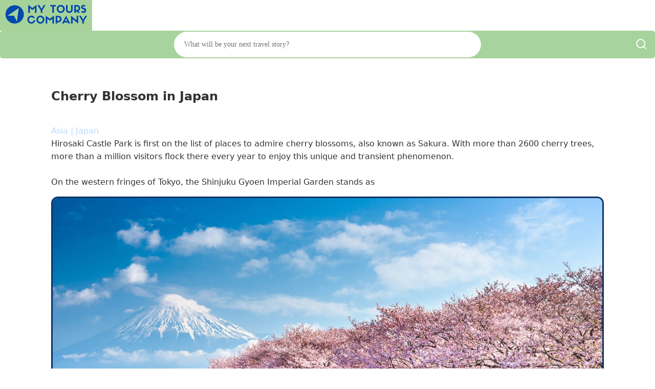

--- FILE ---
content_type: text/html; charset=UTF-8
request_url: https://mytours.company/en/cherry-blossom-in-japan/
body_size: 19117
content:
<!DOCTYPE html>
<html lang="en-US" >
<head>
<meta charset="UTF-8">
<meta name="viewport" content="width=device-width, initial-scale=1.0">
<!-- WP_HEAD() START -->
<title>Cherry Blossom in Japan - My Tours Company</title>
<link rel="preload" as="style" href="https://fonts.googleapis.com/css?family=Open+Sans:100,200,300,400,500,600,700,800,900|Source+Sans+Pro:100,200,300,400,500,600,700,800,900" >
<link rel="stylesheet" href="https://fonts.googleapis.com/css?family=Open+Sans:100,200,300,400,500,600,700,800,900|Source+Sans+Pro:100,200,300,400,500,600,700,800,900">
<meta name='robots' content='max-image-preview:large' />
<link rel="alternate" href="https://mytours.company/en/cherry-blossom-in-japan/" hreflang="en" />
<link rel="alternate" href="https://mytours.company/fr/fleurs-de-cerisier-au-japon/" hreflang="fr" />
<link rel="alternate" href="https://mytours.company/es/flor-de-cerezo-en-japon/" hreflang="es" />
<link rel="alternate" href="https://mytours.company/ar/%d8%a3%d8%b2%d9%87%d8%a7%d8%b1-%d8%a7%d9%84%d9%83%d8%b1%d8%b2-%d9%81%d9%8a-%d8%a7%d9%84%d9%8a%d8%a7%d8%a8%d8%a7%d9%86/" hreflang="ar" />
<link rel="alternate" href="https://mytours.company/de/kirschblute-in-japan/" hreflang="de" />
<link rel="alternate" href="https://mytours.company/zh/%e6%97%a5%e6%9c%ac%e6%a8%b1%e8%8a%b1/" hreflang="zh" />
<link rel="alternate" href="https://mytours.company/it/la-fioritura-dei-ciliegi-in-giappone/" hreflang="it" />
<link rel="alternate" href="https://mytours.company/nl/kersenbloesem-in-japan/" hreflang="nl" />
<link rel="alternate" href="https://mytours.company/pt/flor-de-cerejeira-no-japao/" hreflang="pt" />
<link rel="alternate" href="https://mytours.company/sv/cherry-blossom-i-japan/" hreflang="sv" />
<link rel="alternate" href="https://mytours.company/tr/japonyada-kiraz-cicegi/" hreflang="tr" />
<link rel="alternate" href="https://mytours.company/fi/kirsikankukka-japanissa/" hreflang="fi" />
<link rel="alternate" href="https://mytours.company/da/cherry-blossom-i-japan-2/" hreflang="da" />
<link rel="alternate" href="https://mytours.company/is/kirsuberjablom-i-japan/" hreflang="is" />
<link rel="alternate" href="https://mytours.company/ja/%e6%97%a5%e6%9c%ac%e3%81%ae%e6%a1%9c/" hreflang="ja" />
<link rel="alternate" href="https://mytours.company/el/cherry-blossom-%cf%83%cf%84%ce%b7%ce%bd-%ce%b9%ce%b1%cf%80%cf%89%ce%bd%ce%af%ce%b1/" hreflang="el" />
<link rel="alternate" href="https://mytours.company/ko/%ec%9d%bc%eb%b3%b8%ec%9d%98-%eb%b2%9a%ea%bd%83/" hreflang="ko" />
            <style id="tm-critical-css">
            /* CRITICAL CSS - Prevents render blocking */
            *{margin:0;padding:0;box-sizing:border-box}
            html{font-size:100%;-webkit-text-size-adjust:100%;line-height:1.15}
            body{font-family:system-ui,-apple-system,sans-serif;line-height:1.6;color:#333;background:#fff;min-height:100vh}
            h1,h2,h3,h4,h5,h6{margin:0 0 1rem;line-height:1.2}
            p{margin:0 0 1rem}
            a{color:#0066cc;text-decoration:none}
            img{max-width:100%;height:auto;display:block}
            
            /* Oxygen Builder Structure */
            .oxygen-body{display:flex;flex-direction:column;min-height:100vh}
            #inner_content{flex:1}
            .ct-section{position:relative;width:100%}
            .ct-section-inner-wrap{max-width:1120px;margin:0 auto;padding:60px 20px}
            .ct-container{width:100%;max-width:1120px;margin:0 auto;padding:0 20px}
            .ct-columns{display:flex;gap:20px;flex-wrap:wrap}
            .ct-column{flex:1;min-width:0}
            .ct-div-block{position:relative}
            .ct-text-block{margin-bottom:1rem}
            .ct-headline{margin:0 0 1rem;font-weight:700}
            .ct-button{display:inline-block;padding:12px 24px;background:#0066cc;color:#fff;border-radius:4px}
            .ct-image{max-width:100%;height:auto}
            
            /* Header */
            .oxy-header{position:relative;z-index:999;background:#fff}
            .oxy-header-container{max-width:1120px;margin:0 auto;padding:1rem 20px}
            .oxy-nav-menu{display:flex;list-style:none;margin:0;padding:0;gap:20px}
            .oxy-nav-menu a{padding:10px;display:block}
            
            /* Forms */
            .frm_forms input,.frm_forms select,.frm_forms textarea{width:100%;padding:8px;border:1px solid #ddd}
            .frm_forms .frm_submit{padding:10px 20px;background:#0066cc;color:#fff;border:none;cursor:pointer}
            
            /* Loading states */
            .no-css [class*="fa-"]{display:inline-block;width:1em;height:1em;background:#eee}
            
            /* Responsive */
            @media(max-width:768px){
                .ct-columns{flex-direction:column}
                .oxy-nav-menu{flex-direction:column;gap:10px}
            }
            </style>
            
            <script>
            /* Mark that CSS is being loaded */
            document.documentElement.className='css-loading';
            </script>
                        <script id="tm-async-loader">
            (function(){
                'use strict';
                
                // Async CSS loader function
                function loadCSS(href, callback) {
                    var link = document.createElement('link');
                    link.rel = 'stylesheet';
                    link.href = href;
                    link.media = 'only x'; // Load async trick
                    
                    link.onload = function() {
                        this.media = 'all';
                        document.documentElement.className = 'css-loaded';
                        if (callback) callback();
                    };
                    
                    document.head.appendChild(link);
                    setTimeout(function() { link.media = 'all'; }, 10);
                }
                
                // Convert existing blocking CSS to async
                function makeAsync() {
                    var links = document.querySelectorAll('link[rel="stylesheet"]');
                    var blocking = ['formidable', 'style.min', 'universal', 'selector', 'preset', 
                                   'global-setting', 'oxygen', 'normalize', 'post-54417'];
                    
                    links.forEach(function(link) {
                        var needsAsync = blocking.some(function(term) {
                            return link.href && link.href.indexOf(term) > -1;
                        });
                        
                        if (needsAsync && link.media !== 'print') {
                            link.media = 'print';
                            link.onload = function() { 
                                this.media = 'all';
                                this.onload = null;
                            };
                        }
                    });
                }
                
                // Font Awesome lazy loading
                var faLoaded = false;
                function loadFA() {
                    if (!faLoaded && document.querySelector('[class*="fa-"]')) {
                        loadCSS('https://cdnjs.cloudflare.com/ajax/libs/font-awesome/6.0.0/css/all.min.css');
                        faLoaded = true;
                    }
                }
                
                // jQuery compatibility shim
                if (typeof jQuery === 'undefined') {
                    window.jQuery = window.$ = function(cb) {
                        if (typeof cb === 'function') {
                            if (document.readyState === 'loading') {
                                document.addEventListener('DOMContentLoaded', cb);
                            } else {
                                cb();
                            }
                        }
                        return {ready: function(cb) {
                            if (document.readyState === 'loading') {
                                document.addEventListener('DOMContentLoaded', cb);
                            } else {
                                cb();
                            }
                        }};
                    };
                }
                
                // Run optimizations
                if (document.readyState === 'loading') {
                    document.addEventListener('DOMContentLoaded', makeAsync);
                } else {
                    makeAsync();
                }
                
                // Delay Font Awesome
                ['scroll', 'mousemove', 'touchstart'].forEach(function(e) {
                    window.addEventListener(e, loadFA, {once: true, passive: true});
                });
                setTimeout(loadFA, 3000);
                
            })();
            </script>
            <link rel="alternate" title="oEmbed (JSON)" type="application/json+oembed" href="https://mytours.company/wp-json/oembed/1.0/embed?url=https%3A%2F%2Fmytours.company%2Fen%2Fcherry-blossom-in-japan%2F&#038;lang=en" />
<link rel="alternate" title="oEmbed (XML)" type="text/xml+oembed" href="https://mytours.company/wp-json/oembed/1.0/embed?url=https%3A%2F%2Fmytours.company%2Fen%2Fcherry-blossom-in-japan%2F&#038;format=xml&#038;lang=en" />
<style id='wp-img-auto-sizes-contain-inline-css' type='text/css'>
img:is([sizes=auto i],[sizes^="auto," i]){contain-intrinsic-size:3000px 1500px}
/*# sourceURL=wp-img-auto-sizes-contain-inline-css */
</style>
<link rel='stylesheet' id='formidable-css' href='https://mytours.company/wp-content/plugins/formidable/css/formidableforms.css?ver=1217440' type='text/css' media="print" onload="this.media='all';this.onload=null;" />
<noscript><link rel='stylesheet' id='formidable-css' href='https://mytours.company/wp-content/plugins/formidable/css/formidableforms.css?ver=1217440' type='text/css'  onload="this.;this.onload=null;" media="print" onload="this.media='all'" />
</noscript><style id='wp-block-library-inline-css' type='text/css'>
:root{--wp-block-synced-color:#7a00df;--wp-block-synced-color--rgb:122,0,223;--wp-bound-block-color:var(--wp-block-synced-color);--wp-editor-canvas-background:#ddd;--wp-admin-theme-color:#007cba;--wp-admin-theme-color--rgb:0,124,186;--wp-admin-theme-color-darker-10:#006ba1;--wp-admin-theme-color-darker-10--rgb:0,107,160.5;--wp-admin-theme-color-darker-20:#005a87;--wp-admin-theme-color-darker-20--rgb:0,90,135;--wp-admin-border-width-focus:2px}@media (min-resolution:192dpi){:root{--wp-admin-border-width-focus:1.5px}}.wp-element-button{cursor:pointer}:root .has-very-light-gray-background-color{background-color:#eee}:root .has-very-dark-gray-background-color{background-color:#313131}:root .has-very-light-gray-color{color:#eee}:root .has-very-dark-gray-color{color:#313131}:root .has-vivid-green-cyan-to-vivid-cyan-blue-gradient-background{background:linear-gradient(135deg,#00d084,#0693e3)}:root .has-purple-crush-gradient-background{background:linear-gradient(135deg,#34e2e4,#4721fb 50%,#ab1dfe)}:root .has-hazy-dawn-gradient-background{background:linear-gradient(135deg,#faaca8,#dad0ec)}:root .has-subdued-olive-gradient-background{background:linear-gradient(135deg,#fafae1,#67a671)}:root .has-atomic-cream-gradient-background{background:linear-gradient(135deg,#fdd79a,#004a59)}:root .has-nightshade-gradient-background{background:linear-gradient(135deg,#330968,#31cdcf)}:root .has-midnight-gradient-background{background:linear-gradient(135deg,#020381,#2874fc)}:root{--wp--preset--font-size--normal:16px;--wp--preset--font-size--huge:42px}.has-regular-font-size{font-size:1em}.has-larger-font-size{font-size:2.625em}.has-normal-font-size{font-size:var(--wp--preset--font-size--normal)}.has-huge-font-size{font-size:var(--wp--preset--font-size--huge)}.has-text-align-center{text-align:center}.has-text-align-left{text-align:left}.has-text-align-right{text-align:right}.has-fit-text{white-space:nowrap!important}#end-resizable-editor-section{display:none}.aligncenter{clear:both}.items-justified-left{justify-content:flex-start}.items-justified-center{justify-content:center}.items-justified-right{justify-content:flex-end}.items-justified-space-between{justify-content:space-between}.screen-reader-text{border:0;clip-path:inset(50%);height:1px;margin:-1px;overflow:hidden;padding:0;position:absolute;width:1px;word-wrap:normal!important}.screen-reader-text:focus{background-color:#ddd;clip-path:none;color:#444;display:block;font-size:1em;height:auto;left:5px;line-height:normal;padding:15px 23px 14px;text-decoration:none;top:5px;width:auto;z-index:100000}html :where(.has-border-color){border-style:solid}html :where([style*=border-top-color]){border-top-style:solid}html :where([style*=border-right-color]){border-right-style:solid}html :where([style*=border-bottom-color]){border-bottom-style:solid}html :where([style*=border-left-color]){border-left-style:solid}html :where([style*=border-width]){border-style:solid}html :where([style*=border-top-width]){border-top-style:solid}html :where([style*=border-right-width]){border-right-style:solid}html :where([style*=border-bottom-width]){border-bottom-style:solid}html :where([style*=border-left-width]){border-left-style:solid}html :where(img[class*=wp-image-]){height:auto;max-width:100%}:where(figure){margin:0 0 1em}html :where(.is-position-sticky){--wp-admin--admin-bar--position-offset:var(--wp-admin--admin-bar--height,0px)}@media screen and (max-width:600px){html :where(.is-position-sticky){--wp-admin--admin-bar--position-offset:0px}}
/*# sourceURL=/wp-includes/css/dist/block-library/common.min.css */
</style>
<style id='classic-theme-styles-inline-css' type='text/css'>
/*! This file is auto-generated */
.wp-block-button__link{color:#fff;background-color:#32373c;border-radius:9999px;box-shadow:none;text-decoration:none;padding:calc(.667em + 2px) calc(1.333em + 2px);font-size:1.125em}.wp-block-file__button{background:#32373c;color:#fff;text-decoration:none}
/*# sourceURL=/wp-includes/css/classic-themes.min.css */
</style>
<link rel='stylesheet' id='oxygen-css' href='https://mytours.company/wp-content/plugins/oxygen/component-framework/oxygen.css?ver=4.8' type='text/css' media="print" onload="this.media='all';this.onload=null;" />
<noscript><link rel='stylesheet' id='oxygen-css' href='https://mytours.company/wp-content/plugins/oxygen/component-framework/oxygen.css?ver=4.8' type='text/css'  onload="this.;this.onload=null;" media="print" onload="this.media='all'" />
</noscript><script type="text/javascript" defer src="https://mytours.company/wp-includes/js/jquery/jquery.min.js?ver=3.7.1" id="jquery-core-js"></script>
<link rel="https://api.w.org/" href="https://mytours.company/wp-json/" /><link rel="alternate" title="JSON" type="application/json" href="https://mytours.company/wp-json/wp/v2/posts/45887" /><link rel="EditURI" type="application/rsd+xml" title="RSD" href="https://mytours.company/xmlrpc.php?rsd" />
<meta name="generator" content="WordPress 6.9" />
<link rel="canonical" href="https://mytours.company/en/cherry-blossom-in-japan/" />
<link rel='shortlink' href='https://mytours.company/?p=45887' />
<script type="text/javascript">document.documentElement.className += " js";</script>
<meta name="description" content="" /><link rel="icon" href="https://mytours.company/wp-content/uploads/2020/04/cropped-MyToursCompany_logo-32x32.png" sizes="32x32" />
<link rel="icon" href="https://mytours.company/wp-content/uploads/2020/04/cropped-MyToursCompany_logo-192x192.png" sizes="192x192" />
<link rel="apple-touch-icon" href="https://mytours.company/wp-content/uploads/2020/04/cropped-MyToursCompany_logo-180x180.png" />
<meta name="msapplication-TileImage" content="https://mytours.company/wp-content/uploads/2020/04/cropped-MyToursCompany_logo-270x270.png" />
<link rel='stylesheet' id='oxygen-cache-9695-css' href='//mytours.company/wp-content/uploads/oxygen/css/9695.css?cache=1730409497&#038;ver=6.9' type='text/css' media="print" onload="this.media='all';this.onload=null;" />
<noscript><link rel='stylesheet' id='oxygen-cache-9695-css' href='//mytours.company/wp-content/uploads/oxygen/css/9695.css?cache=1730409497&#038;ver=6.9' type='text/css'  onload="this.;this.onload=null;" media="print" onload="this.media='all'" />
</noscript><link rel='stylesheet' id='oxygen-cache-9697-css' href='//mytours.company/wp-content/uploads/oxygen/css/9697.css?cache=1762526342&#038;ver=6.9' type='text/css' media="print" onload="this.media='all';this.onload=null;" />
<noscript><link rel='stylesheet' id='oxygen-cache-9697-css' href='//mytours.company/wp-content/uploads/oxygen/css/9697.css?cache=1762526342&#038;ver=6.9' type='text/css'  onload="this.;this.onload=null;" media="print" onload="this.media='all'" />
</noscript><link rel='stylesheet' id='oxygen-universal-styles-css' href='//mytours.company/wp-content/uploads/oxygen/css/universal.css?cache=1762526342&#038;ver=6.9' type='text/css' media="print" onload="this.media='all';this.onload=null;" />
<noscript><link rel='stylesheet' id='oxygen-universal-styles-css' href='//mytours.company/wp-content/uploads/oxygen/css/universal.css?cache=1762526342&#038;ver=6.9' type='text/css'  onload="this.;this.onload=null;" media="print" onload="this.media='all'" />
</noscript><!-- [HEADER ASSETS] -->






<link rel="stylesheet" href="https://mytours.company/wp-content/uploads/breakdance/css/global-settings.css?v=c4ec4dc2cf37e21b10c7b9e5ba2b6a6d" media="print" onload="this.media='all'" />

<link rel="stylesheet" href="https://mytours.company/wp-content/uploads/breakdance/css/presets.css?v=d41d8cd98f00b204e9800998ecf8427e" media="print" onload="this.media='all'" />



<link rel="stylesheet" href="https://mytours.company/wp-content/uploads/breakdance/css/selectors.css?v=d41d8cd98f00b204e9800998ecf8427e" media="print" onload="this.media='all'" />






<!-- [/EOF HEADER ASSETS] --><!-- END OF WP_HEAD() -->
</head>
<body class="wp-singular post-template-default single single-post postid-45887 single-format-standard wp-theme-breakdance-zero  wp-embed-responsive oxygen-body" >





						<div id="new_columns-31-9695" class="ct-new-columns" ><section id="div_block-32-9695" class="ct-div-block" ><div id="div_block-38-9695" class="ct-div-block" ><a id="link-39-9695" class="ct-link" href="https://mytours.company" target="_self"  ><img  id="image-40-9695" alt="My Tours Company" src="https://placesociale.com/_settings/mytours-company/img/My-Tours-Company.png" class="ct-image"/></a></div><div id="div_block-33-9695" class="ct-div-block" ><div id="code_block-36-9695" class="ct-code-block" ><script src="https://kit.fontawesome.com/0390be48c1.js" crossorigin="anonymous"></script>


<form role="search" method="get" class="search-form2" action="https://mytours.company/en/">
    <label>
        <span class="screen-reader-text">Search for:</span>
        <input type="search" class="search-field2" placeholder="What will be your next travel story?" value="" name="s" />
    </label>
    <button type="submit" class="search-submit">
      <svg xmlns="http://www.w3.org/2000/svg" width="24" height="24" viewBox="0 0 24 24"><path fill="none" stroke="#fff" stroke-linecap="round" stroke-linejoin="round" stroke-width="2" d="m21 21l-4.343-4.343m0 0A8 8 0 1 0 5.343 5.343a8 8 0 0 0 11.314 11.314"/></svg>
    </button> <!-- Changed icon class to Font Awesome 5 -->
</form>
</div></div></section></div><div id="div_block-299-9697" class="ct-div-block" ><section id="section-201-9697" class=" ct-section" ><div class="ct-section-inner-wrap"><div id="new_columns-3-9697" class="ct-new-columns" ><div id="div_block-4-9697" class="ct-div-block" ><div id="code_block-117-9697" class="ct-code-block" ><h1>Cherry Blossom in Japan</h1><br/></div><div id="code_block-182-9697" class="ct-code-block" ><a href="https://mytours.company/en/asia" style="color: #BBD8FF;">Asia</a><span style="color: #BBD8FF;"> | </span><a href="https://mytours.company/en/japan" style="color: #BBD8FF;">Japan</a></div><div id="code_block-132-9697" class="ct-code-block" ></div><div id="code_block-103-9697" class="ct-code-block" ></div><div id="code_block-99-9697" class="ct-code-block" ></div><div id="code_block-98-9697" class="ct-code-block" ></div><div id="code_block-97-9697" class="ct-code-block" ></div><div id="code_block-100-9697" class="ct-code-block" ></div><div id="code_block-102-9697" class="ct-code-block" ><div class="item"><p class="short-item">Hirosaki Castle Park is first on the list of places to admire cherry blossoms, also known as Sakura. With more than 2600 cherry trees, more than a million visitors flock there every year to enjoy this unique and transient phenomenon. <br />
<br />
On the western fringes of Tokyo, the Shinjuku Gyoen Imperial Garden stands as <a href="#" class="read-more" style="color: white;">&#9658;</a></p><p class="full-item" style="display: none;">Hirosaki Castle Park is first on the list of places to admire cherry blossoms, also known as Sakura. With more than 2600 cherry trees, more than a million visitors flock there every year to enjoy this unique and transient phenomenon. <br />
<br />
On the western fringes of Tokyo, the Shinjuku Gyoen Imperial Garden stands as an oasis of tranquility amidst the urban bustle. The site is adorned with hundreds of cherry trees that sometimes bloom late. The serene ambiance of the garden, juxtaposed against the city's skyscrapers, enhances the beauty of the cherry blossoms. <br />
<br />
The next spot is in Yokohama, more specifically, Mitsuike Koen Park. Here, tourists should expect to be captivated by the splendid view of the park with its three ponds and a thousand cherry trees. The departure to this place is from Shin-Yokohama Station or Tsurumi Station. <br />
<br />
The more adventurous can visit the Chureito Pagoda. The pagoda also puts on a magnificent show on the famous Mount Fuji while enjoying the cherry blossoms. Generally, the wee hours are the best time to go, and access is not difficult at all because Chureito is a 20-minute walk from Shimoyoshida Station, making morning walkers happy. <br />
<br />
Osaka is an excellent option for continuing this quest for cherry blossoms in Japan. This area attracts tourists so much. Now home to more than 5,000 cherry trees, it was once a site of the 1970 World's Fair. From now on, calm and serenity reign above all in this place. <br />
<br />
Travelers who have heard about the history of the weeping cherry tree will certainly be satisfied to stop at Miharu Tahizakura. This single tree, estimated to be over 1,000 years old, is a living testament to Japan's rich cultural heritage. To behold its majestic beauty, visitors must journey to Fukushima Prefecture. <br />
 <a href="#" class="read-less" style="color: white;">&#9668;</a></p></div>
<!-- JavaScript to toggle item visibility and scroll to the top -->
<script>
    document.addEventListener("DOMContentLoaded", function () {
        var readMoreLinks = document.querySelectorAll(".read-more");
        var readLessLinks = document.querySelectorAll(".read-less");

        readMoreLinks.forEach(function (link) {
            link.addEventListener("click", function (e) {
                e.preventDefault();
                var itemContainer = this.closest('.item');
                var shortItem = itemContainer.querySelector('.short-item');
                var fullItem = itemContainer.querySelector('.full-item');

                shortItem.style.display = 'none';
                fullItem.style.display = 'block';
            });
        });

        readLessLinks.forEach(function (link) {
            link.addEventListener("click", function (e) {
                e.preventDefault();
                var itemContainer = this.closest('.item');
                var shortItem = itemContainer.querySelector('.short-item');
                var fullItem = itemContainer.querySelector('.full-item');

                shortItem.style.display = 'block';
                fullItem.style.display = 'none';

                // Scroll to the top of the itemContainer
                itemContainer.scrollIntoView({ behavior: "smooth" });
            });
        });
    });
</script>
</div><div id="code_block-106-9697" class="ct-code-block" ></div><div id="code_block-105-9697" class="ct-code-block" ></div><div id="code_block-108-9697" class="ct-code-block" ></div><div id="code_block-109-9697" class="ct-code-block" ></div><div id="code_block-110-9697" class="ct-code-block" ></div></div><div id="div_block-5-9697" class="ct-div-block" ><div id="code_block-292-9697" class="ct-code-block" ><div class="post-featured-image">
    <img src="https://mytours.company/wp-content/uploads/cherry-blossom-in-japan.jpg" class="attachment-full size-full wp-post-image" alt="" decoding="async" loading="lazy" /></div></div><div id="code_block-139-9697" class="ct-code-block" ></div><div id="code_block-96-9697" class="ct-code-block" ></div><div id="code_block-165-9697" class="ct-code-block" ></div></div></div></div></section></div><div id="div_block-302-9697" class="ct-div-block" ><section id="section-228-9697" class=" ct-section" ><div class="ct-section-inner-wrap"><div id="code_block-104-9697" class="ct-code-block" ></div><div id="code_block-85-9697" class="ct-code-block" ></div><div id="code_block-91-9697" class="ct-code-block" ></div><div id="code_block-199-9697" class="ct-code-block" ><h3>Things to do and see - Cherry Blossom in Japan</h3></div><div id="code_block-137-9697" class="ct-code-block" >
<script>
document.addEventListener("DOMContentLoaded", function() {
    const updateForms = document.querySelectorAll('.update-form-ttdas');

    updateForms.forEach((form, index) => {
        const activity = form.querySelector('textarea[name="ttdas_activity"]').value;
        const toggleButton = document.createElement('button');
        toggleButton.textContent = activity;
        toggleButton.addEventListener('click', function() {
            toggleUpdateForm(index);
        });

        // Create delete button
        const deleteButton = document.createElement('button');
        deleteButton.textContent = 'x';
        deleteButton.addEventListener('click', function(event) {
            event.preventDefault(); // Prevent default button behavior
            deleteTTDAS(index); // Call delete TTDAS function passing the index
        });

        // Append both buttons to a container div
        const buttonContainer = document.createElement('div');
        buttonContainer.appendChild(toggleButton);
        buttonContainer.appendChild(deleteButton);

        form.parentNode.insertBefore(buttonContainer, form);

        function toggleUpdateForm(formIndex) {
            const form = document.querySelector(`#form-ttdas-${formIndex}`);
            form.style.display = form.style.display === 'none' ? 'block' : 'none';

            // Hide other update forms
            updateForms.forEach((otherForm, otherIndex) => {
                if (otherIndex !== formIndex) {
                    otherForm.style.display = 'none';
                }
            });
        }
    });

    function deleteTTDAS(index) {
        const form = document.querySelector(`#form-ttdas-${index}`);
        if (confirm('Are you sure you want to delete this TTDAS?')) {
            form.querySelector('button[name="delete_ttdas"]').click(); // Trigger form submission
        }
    }
});
</script>

</div><div id="code_block-166-9697" class="ct-code-block" ><div class="ttdas-container"><div class="ttdas-item" style="background-color:#a5ddac;"><h5>Visit spots such as Maruyama Park and Kiyomizu-dera Temple</h5><div class="label-value-container"><div class="label-value-row"><div class="label label-icon"><i class='fas fa-location-dot icon'></i></div><div class="value"><div class="ttdas-item-text">Kyoto</div></div></div><div class="label-value-row"><div class="label label-icon"><i class='fa-solid fa-road icon'></i></div><div class="value"><div class="transport-mode"><i class='fas fa-walking icon'></i></div></div></div><button class="favorite-button" data-post-id="45887" data-timestamp="20240715103713"><i class="fa-solid fa-star" aria-hidden="true" style="color: grey"></i></button></div></div><div class="ttdas-item" style="background-color:#a5ddac;"><h5>Walk through meandering walking paths in Shinjuku Gyoen</h5><div class="label-value-container"><div class="label-value-row"><div class="label label-icon"><i class='fas fa-location-dot icon'></i></div><div class="value"><div class="ttdas-item-text">Tokyo</div></div></div><div class="label-value-row"><div class="label label-icon"><i class='fa-solid fa-road icon'></i></div><div class="value"><div class="transport-mode"><i class='fas fa-walking icon'></i></div></div></div><button class="favorite-button" data-post-id="45887" data-timestamp="20240715103727"><i class="fa-solid fa-star" aria-hidden="true" style="color: grey"></i></button></div></div><div class="ttdas-item" style="background-color:#dedce7;"><h5>Enjoy imposing cherry blossom views from Osaka Castle</h5><div class="label-value-container"><div class="label-value-row"><div class="label label-icon"><i class='fas fa-location-dot icon'></i></div><div class="value"><div class="ttdas-item-text">Osaka</div></div></div><div class="label-value-row"><div class="label label-icon"><i class='fa-solid fa-road icon'></i></div><div class="value"><div class="transport-mode"><i class='fas fa-walking icon'></i></div></div></div><button class="favorite-button" data-post-id="45887" data-timestamp="20240715103742"><i class="fa-solid fa-star" aria-hidden="true" style="color: grey"></i></button></div></div><div class="ttdas-item" style="background-color:#a5ddac;"><h5>Witness late-blooming cherry blossoms in early May</h5><div class="label-value-container"><div class="label-value-row"><div class="label label-icon"><i class='fas fa-location-dot icon'></i></div><div class="value"><div class="ttdas-item-text">Hokkaido</div></div></div><div class="label-value-row"><div class="label label-icon"><i class='fa-solid fa-road icon'></i></div><div class="value"><div class="transport-mode"><i class='fas fa-walking icon'></i></div></div></div><button class="favorite-button" data-post-id="45887" data-timestamp="20240715103756"><i class="fa-solid fa-star" aria-hidden="true" style="color: grey"></i></button></div></div><div class="ttdas-item" style="background-color:#a5ddac;"><h5>Tour a city that turns stunning during cherry blossom season</h5><div class="label-value-container"><div class="label-value-row"><div class="label label-icon"><i class='fas fa-location-dot icon'></i></div><div class="value"><div class="ttdas-item-text">Nara</div></div></div><div class="label-value-row"><div class="label label-icon"><i class='fa-solid fa-road icon'></i></div><div class="value"><div class="transport-mode"><i class='fas fa-walking icon'></i></div></div></div><button class="favorite-button" data-post-id="45887" data-timestamp="20240715103814"><i class="fa-solid fa-star" aria-hidden="true" style="color: grey"></i></button></div></div><div class="ttdas-item" style="background-color:#A9D4FF;"><h5>Take in the cherry blossom views by boat on the river</h5><div class="label-value-container"><div class="label-value-row"><div class="label label-icon"><i class='fas fa-location-dot icon'></i></div><div class="value"><div class="ttdas-item-text">Himeji Castle</div></div></div><div class="label-value-row"><div class="label label-icon"><i class='fa-solid fa-road icon'></i></div><div class="value"><div class="transport-mode"><i class='fas fa-ship icon'></i></div></div></div><button class="favorite-button" data-post-id="45887" data-timestamp="20240715103832"><i class="fa-solid fa-star" aria-hidden="true" style="color: grey"></i></button></div></div><div class="ttdas-item" style="background-color:#a5ddac;"><h5>Experience the night lighting during the cherry blossom season</h5><div class="label-value-container"><div class="label-value-row"><div class="label label-icon"><i class='fas fa-location-dot icon'></i></div><div class="value"><div class="ttdas-item-text">Kenrokuen Garden</div></div></div><div class="label-value-row"><div class="label label-icon"><i class='fa-solid fa-road icon'></i></div><div class="value"><div class="transport-mode"><i class='fas fa-walking icon'></i></div></div></div><button class="favorite-button" data-post-id="45887" data-timestamp="20240715103846"><i class="fa-solid fa-star" aria-hidden="true" style="color: grey"></i></button></div></div><div class="ttdas-item" style="background-color:#a5ddac;"><h5>Delight in Mt. Fuji's magical views amidst cherry blossoms</h5><div class="label-value-container"><div class="label-value-row"><div class="label label-icon"><i class='fas fa-location-dot icon'></i></div><div class="value"><div class="ttdas-item-text">Lake Kawaguchi </div></div></div><div class="label-value-row"><div class="label label-icon"><i class='fa-solid fa-road icon'></i></div><div class="value"><div class="transport-mode"><i class='fas fa-walking icon'></i></div></div></div><button class="favorite-button" data-post-id="45887" data-timestamp="20240715103900"><i class="fa-solid fa-star" aria-hidden="true" style="color: grey"></i></button></div></div><div class="ttdas-item" style="background-color:#a5ddac;"><h5>Embrace views of the Seto Inland Sea and cherry blossoms</h5><div class="label-value-container"><div class="label-value-row"><div class="label label-icon"><i class='fas fa-location-dot icon'></i></div><div class="value"><div class="ttdas-item-text">Senkoji Temple Park</div></div></div><div class="label-value-row"><div class="label label-icon"><i class='fa-solid fa-road icon'></i></div><div class="value"><div class="transport-mode"><i class='fas fa-walking icon'></i></div></div></div><button class="favorite-button" data-post-id="45887" data-timestamp="20240715103914"><i class="fa-solid fa-star" aria-hidden="true" style="color: grey"></i></button></div></div><div class="ttdas-item" style="background-color:#dedce7;"><h5>Explore Hiroshima Castle's grounds for enchanting cherry blossoms</h5><div class="label-value-container"><div class="label-value-row"><div class="label label-icon"><i class='fas fa-location-dot icon'></i></div><div class="value"><div class="ttdas-item-text">Hiroshima</div></div></div><div class="label-value-row"><div class="label label-icon"><i class='fa-solid fa-road icon'></i></div><div class="value"><div class="transport-mode"><i class='fas fa-walking icon'></i></div></div></div><button class="favorite-button" data-post-id="45887" data-timestamp="20240715103928"><i class="fa-solid fa-star" aria-hidden="true" style="color: grey"></i></button></div></div></div>
<script>
document.addEventListener('DOMContentLoaded', function () {
    function adjustItemWidth() {
        var containerWidth = document.querySelector('.ttdas-container').offsetWidth;
        var containerPadding = 10; // Padding on both sides of the container
        var minItemWidth = 250; // Minimum width for each item
        var numItemsPerRow = Math.floor((containerWidth + containerPadding) / (minItemWidth + containerPadding));
        var adjustedWidth = ((containerWidth - (numItemsPerRow - 1) * containerPadding) / numItemsPerRow) - containerPadding;

        document.querySelectorAll('.ttdas-item').forEach(function (item) {
            item.style.minWidth = adjustedWidth + 'px';
        });
    }

    adjustItemWidth();
    window.addEventListener('resize', adjustItemWidth);

    document.querySelectorAll('.favorite-button').forEach(function (button) {
        button.addEventListener('click', function () {
            var post_id = button.getAttribute('data-post-id');
            var timestamp = button.getAttribute('data-timestamp');

            var icon = button.querySelector('i.fa-star');
            var iconColor = icon.style.color;
            icon.style.color = (iconColor === 'grey') ? 'yellow' : 'grey';

            var xhr = new XMLHttpRequest();
            xhr.open('POST', window.location.href, true);
            xhr.setRequestHeader('Content-Type', 'application/x-www-form-urlencoded');
            xhr.onreadystatechange = function () {
                if (xhr.readyState === 4) {
                    if (xhr.status === 200) {
                        console.log('Favorite data updated successfully.');
                    } else {
                        icon.style.color = iconColor;
                        console.log('Error updating favorite data.');
                    }
                }
            };

            var iconColor = icon.style.color;
            var action = (iconColor === 'grey') ? 'remove' : 'save';
            xhr.send('favorite_post_id=' + post_id + '&favorite_timestamp=' + timestamp + '&action=' + action);

            if (action === 'remove') {
                document.querySelectorAll('.favorite-button').forEach(function (otherButton) {
                    if (otherButton !== button) {
                        var otherPostId = otherButton.getAttribute('data-post-id');
                        var otherTimestamp = otherButton.getAttribute('data-timestamp');

                        if (otherPostId === post_id && otherTimestamp === timestamp) {
                            otherButton.remove();
                        }
                    }
                });
            }
        });
    });
});
</script>
</div><div id="code_block-181-9697" class="ct-code-block" ></div></div></section></div><div id="div_block-310-9697" class="ct-div-block" ><section id="section-205-9697" class=" ct-section" ><div class="ct-section-inner-wrap"><div id="new_columns-13-9697" class="ct-new-columns" ><div id="div_block-14-9697" class="ct-div-block" ><div id="code_block-126-9697" class="ct-code-block" ><h3>FAQ - Cherry Blossom in Japan</h3></div></div><div id="div_block-15-9697" class="ct-div-block" ><div id="code_block-62-9697" class="ct-code-block" ></div><div id="code_block-116-9697" class="ct-code-block" ><div class='faq-entry'><div class='faq-toggle'>&#9658;</div><div class='faq-content'><strong class='faq-question-toggle'>Is there a famous cherry tree in Japan that travelers should visit?</strong></div></div><div class='faq-answer' style='display: none;'>Yes! It is Miharu Takizakura! It is also considered one of the country's most giant cherry trees. </div><div class='faq-entry'><div class='faq-toggle'>&#9658;</div><div class='faq-content'><strong class='faq-question-toggle'>What does cherry blossom mean in Japan?</strong></div></div><div class='faq-answer' style='display: none;'>This bloom not only indicates the return of spring but also symbolizes renewal and hope. </div><script>
document.addEventListener("DOMContentLoaded", function() {
    var faqEntries = document.querySelectorAll('.faq-entry');

    faqEntries.forEach(function(entry) {
        var toggle = entry.querySelector('.faq-toggle');
        var answer = entry.nextElementSibling; // Get the next element, which is the answer

        toggle.addEventListener('click', function() {
            if (answer.style.display === "none" || answer.style.display === "") {
                answer.style.display = "block";
                toggle.innerHTML = '&#9650;'; // Change arrow to up
            } else {
                answer.style.display = "none";
                toggle.innerHTML = '&#9658;'; // Change arrow to right
            }
        });
    });
});
</script></div><div id="code_block-127-9697" class="ct-code-block" ></div></div></div></div></section></div><div id="div_block-303-9697" class="ct-div-block" ><section id="section-244-9697" class=" ct-section" ><div class="ct-section-inner-wrap"><div id="code_block-185-9697" class="ct-code-block" ><h3>Festivals - Cherry Blossom in Japan</h3></div><div id="code_block-122-9697" class="ct-code-block" >
<script>
document.addEventListener("DOMContentLoaded", function() {
    const updateForms = document.querySelectorAll('.update-form-event');

    updateForms.forEach((form, index) => {
        const eventTitle = form.querySelector('input[name="event_title"]').value;
        const toggleButton = document.createElement('button');
        toggleButton.textContent = eventTitle;
        toggleButton.addEventListener('click', function() {
            toggleUpdateForm(index);
        });

        // Create delete button
        const deleteButton = document.createElement('button');
        deleteButton.textContent = 'x';
        deleteButton.addEventListener('click', function(event) {
            event.preventDefault(); // Prevent default button behavior
            deleteEvent(index); // Call delete event function passing the index
        });

        // Append both buttons to a container div
        const buttonContainer = document.createElement('div');
        buttonContainer.appendChild(toggleButton);
        buttonContainer.appendChild(deleteButton);

        form.parentNode.insertBefore(buttonContainer, form);

        function toggleUpdateForm(formIndex) {
            const form = document.querySelector(`#form-event-${formIndex}`);
            form.style.display = form.style.display === 'none' ? 'block' : 'none';

            // Hide other update forms
            updateForms.forEach((otherForm, otherIndex) => {
                if (otherIndex !== formIndex) {
                    otherForm.style.display = 'none';
                }
            });
        }
    });

    function deleteEvent(index) {
        const form = document.querySelector(`#form-event-${index}`);
        if (confirm('Are you sure you want to delete this event?')) {
            form.querySelector('button[name="delete_event"]').click(); // Trigger form submission
        }
    }
});
</script></div><div id="code_block-187-9697" class="ct-code-block" >


<div id="tabs" class="tabs-container">
    <!-- Tabs will be dynamically generated here -->
</div>

<select id="dropdown" class="dropdown-container">
    <!-- Dropdown options will be dynamically generated here -->
</select>

<div id="events">
    <!-- Events for selected month will be displayed here -->
</div>

<script>
// PHP-generated eventData
var eventData = {"April":[{"title":"Sakura-matsuri Festival ","description":"This festival is organized in the Nakameguro district, where the place comes alive with lanterns and food stalls. However, the main attraction is the 800 cherry trees, which make the scenery more magical. "}],"January":[],"February":[],"March":[],"May":[],"June":[],"July":[],"August":[],"September":[],"October":[],"November":[],"December":[]};

// Function to generate tabs dynamically
function generateTabs() {
    var tabsContainer = document.getElementById("tabs");
    var dropdownContainer = document.getElementById("dropdown");
    var months = Object.keys(eventData).sort(function(a, b) {
        return new Date('2000/01/01 ' + a) - new Date('2000/01/01 ' + b);
    });

    // Get current month and year
    var currentDate = new Date();
    var currentMonthIndex = currentDate.getMonth();
    var currentMonth = months[currentMonthIndex];

    // Set active tab based on current month
    var activeTab = currentMonth;

    // Remove months without events
    var monthsWithEvents = months.filter(month => eventData[month].length > 0);

    // Check if the active tab has events
    if (eventData[activeTab].length === 0) {
        // If the active tab doesn't have events, find the first next month with events
        for (var i = 1; i < months.length; i++) {
            var nextIndex = (currentMonthIndex + i) % months.length;
            if (eventData[months[nextIndex]].length > 0) {
                activeTab = months[nextIndex];
                break;
            }
        }
    }

    monthsWithEvents.forEach(month => {
        var eventsCount = eventData[month].length;
        var tabLabel = month;
        if (eventsCount > 0) {
            tabLabel = `<strong>${tabLabel}</strong> (${eventsCount})`; // Bold month name with events count if it's greater than 0
        }
        var tab = document.createElement("button");
        tab.innerHTML = tabLabel;
        tab.setAttribute("data-full-month", month); // Set full month name as data attribute
        tab.classList.add("tab");
        if (month === activeTab) {
            tab.classList.add("active");
        }
        tab.addEventListener("click", function() {
            showEvents(month);
            updateActiveTab(tab);
        });
        tabsContainer.appendChild(tab);

        if (eventsCount > 0) {
            var option = document.createElement("option");
            option.textContent = `${month} (${eventsCount})`; // Display full month name with events count in dropdown
            option.value = month; // Set full month name as value
            dropdownContainer.appendChild(option);
        }
    });

    showEvents(activeTab);

    // Set the default selected option in the dropdown
    dropdownContainer.value = activeTab;

    // Event listener for dropdown change
    dropdownContainer.addEventListener("change", function() {
        var selectedMonth = dropdownContainer.value;
        showEvents(selectedMonth);
    });
}

// Function to show events for a selected month
function showEvents(month) {
    var eventsContainer = document.getElementById("events");
    var events = eventData[month];

    // Clear previous events
    eventsContainer.innerHTML = "";

    // Display events for selected month
    if (events.length > 0) {
        var ul = document.createElement("ul");
        events.forEach(event => {
            var li = document.createElement("li");
            //li.textContent = event;
            li.innerHTML = "<strong>" + event.title + "</strong><br>" + event.description + "<br><br>"; // Display title and description
            ul.appendChild(li);
        });
        eventsContainer.appendChild(ul);
    } else {
        eventsContainer.textContent = "No events for this month.";
    }
}

// Function to update active tab
function updateActiveTab(selectedTab) {
    var tabs = document.querySelectorAll(".tab");
    tabs.forEach(tab => {
        tab.classList.remove("active");
    });
    selectedTab.classList.add("active");
}

// Call function to generate tabs
generateTabs();
</script>
</div></div></section></div><div id="div_block-309-9697" class="ct-div-block" ><section id="section-261-9697" class=" ct-section" ><div class="ct-section-inner-wrap"><div id="code_block-191-9697" class="ct-code-block" ></div><div id="code_block-193-9697" class="ct-code-block" >
<script>
document.addEventListener('DOMContentLoaded', function() {
    // JavaScript for handling form interactions

    // Add artist
    document.addEventListener('click', function(event) {
        if (event.target && event.target.classList.contains('add-artist')) {
            var container = event.target.parentNode.parentNode;
            var input = document.createElement('div');
            input.innerHTML = '<input type="text" name="exhibition_artist[]"><button type="button" class="remove-artist">x</button>';
            container.appendChild(input);
        }
    });

    // Remove artist (delegated event)
    document.addEventListener('click', function(event) {
        if (event.target && event.target.classList.contains('remove-artist')) {
            event.target.parentNode.remove();
        }
    });

    // Toggle update forms
    var toggleButtons = document.querySelectorAll('.toggle-update-form');
    toggleButtons.forEach(function(button) {
        button.addEventListener('click', function() {
            var form = button.nextElementSibling; // Get the next sibling element, which should be the form
            if (form.style.display === 'none') {
                form.style.display = 'block'; // Show the form
            } else {
                form.style.display = 'none'; // Hide the form
            }
        });
    });
});
</script>
</div><div id="code_block-189-9697" class="ct-code-block" >
<script>
document.addEventListener('DOMContentLoaded', function () {
    function adjustItemWidth() {
        var containerWidth = document.querySelector('.exhibition-container').offsetWidth;
        var containerPadding = 20; // Padding on both sides of the container
        var minItemWidth = 250; // Minimum width for each item
        var numItemsPerRow = Math.floor((containerWidth + containerPadding) / (minItemWidth + containerPadding));
        var adjustedWidth = ((containerWidth - (numItemsPerRow - 1) * containerPadding) / numItemsPerRow) - containerPadding;

        document.querySelectorAll('.exhibition-item').forEach(function (item) {
            item.style.flexBasis = adjustedWidth + 'px'; // Use flexBasis property
        });
    }

    adjustItemWidth();
    window.addEventListener('resize', adjustItemWidth);
});
</script>
</div><div id="code_block-192-9697" class="ct-code-block" ></div></div></section></div><div id="div_block-311-9697" class="ct-div-block" ><section id="section-269-9697" class=" ct-section" ><div class="ct-section-inner-wrap"><div id="code_block-195-9697" class="ct-code-block" ></div><div id="code_block-196-9697" class="ct-code-block" >
<script>
document.addEventListener('DOMContentLoaded', function() {
    // JavaScript for handling form interactions

    // Add place
    document.addEventListener('click', function(event) {
        if (event.target && event.target.classList.contains('add-place')) {
            var container = event.target.parentNode.parentNode;
            var input = document.createElement('div');
            input.innerHTML = '<input type="text" name="tour_place[]"><button type="button" class="remove-place">x</button>';
            container.appendChild(input);
        }
    });

    // Remove place (delegated event)
    document.addEventListener('click', function(event) {
        if (event.target && event.target.classList.contains('remove-place')) {
            event.target.parentNode.remove();
        }
    });

    // Toggle update forms
    var toggleButtons = document.querySelectorAll('.toggle-update-form-tour');
    toggleButtons.forEach(function(button) {
        button.addEventListener('click', function() {
            var form = button.nextElementSibling; // Get the next sibling element, which should be the form
            if (form.style.display === 'none') {
                form.style.display = 'block'; // Show the form
            } else {
                form.style.display = 'none'; // Hide the form
            }
        });
    });
});
</script>
</div><div id="code_block-194-9697" class="ct-code-block" >
<script>
document.addEventListener('DOMContentLoaded', function () {
    function adjustItemWidth() {
        var containerWidth = document.querySelector('.tour-container').offsetWidth;
        var containerPadding = 20; // Padding on both sides of the container
        var minItemWidth = 250; // Minimum width for each item
        var numItemsPerRow = Math.floor((containerWidth + containerPadding) / (minItemWidth + containerPadding));
        var adjustedWidth = ((containerWidth - (numItemsPerRow - 1) * containerPadding) / numItemsPerRow) - containerPadding;

        document.querySelectorAll('.tour-item').forEach(function (item) {
            item.style.flexBasis = adjustedWidth + 'px'; // Use flexBasis property
        });
    }

    adjustItemWidth();
    window.addEventListener('resize', adjustItemWidth);
});
</script></div><div id="code_block-197-9697" class="ct-code-block" ></div></div></section></div><section id="section-278-9697" class=" ct-section" ><div class="ct-section-inner-wrap"><div id="code_block-150-9697" class="ct-code-block" ></div><div id="code_block-152-9697" class="ct-code-block" >
<script>
document.addEventListener("DOMContentLoaded", function() {
    const updateForms = document.querySelectorAll('.update-form-accommodation');

    updateForms.forEach((form, index) => {
        const accommodationName = form.querySelector('input[name="accommodation_name"]').value;
        const toggleButton = document.createElement('button');
        toggleButton.textContent = accommodationName; // Set text content dynamically
        toggleButton.addEventListener('click', function() {
            toggleUpdateForm(index);
        });

        // Create delete button
        const deleteButton = document.createElement('button');
        deleteButton.textContent = 'x';
        deleteButton.addEventListener('click', function(event) {
            event.preventDefault(); // Prevent default button behavior
            deleteAccommodation(index); // Call delete accommodation function passing the index
        });

        // Append both buttons to a container div
        const buttonContainer = document.createElement('div');
        buttonContainer.appendChild(toggleButton);
        buttonContainer.appendChild(deleteButton);

        form.parentNode.insertBefore(buttonContainer, form);

        function toggleUpdateForm(formIndex) {
            const form = document.querySelector(`#form-accommodation-${formIndex}`);
            form.style.display = form.style.display === 'none' ? 'block' : 'none';

            // Hide other update forms
            updateForms.forEach((otherForm, otherIndex) => {
                if (otherIndex !== formIndex) {
                    otherForm.style.display = 'none';
                }
            });
        }
    });

    function deleteAccommodation(index) {
        const form = document.querySelector(`#form-accommodation-${index}`);
        if (confirm('Are you sure you want to delete this accommodation?')) {
            form.querySelector('button[name="delete_accommodation"]').click(); // Trigger form submission
        }
    }
});
</script>
</div><div id="code_block-153-9697" class="ct-code-block" ></div></div></section><section id="section-286-9697" class=" ct-section" ><div class="ct-section-inner-wrap"><div id="new_columns-65-9697" class="ct-new-columns" ><div id="div_block-66-9697" class="ct-div-block" ></div><div id="div_block-67-9697" class="ct-div-block" ></div></div></div></section><section id="section-291-9697" class=" ct-section" ><div class="ct-section-inner-wrap"><div id="code_block-45-9697" class="ct-code-block" ></div></div></section><section id="section-2-9697" class=" ct-section" ><div class="ct-section-inner-wrap"><div id="code_block-78-9697" class="ct-code-block" ></div><div id="code_block-94-9697" class="ct-code-block" ></div><div id="code_block-95-9697" class="ct-code-block" ></div><div id="code_block-128-9697" class="ct-code-block" ></div><div id="code_block-129-9697" class="ct-code-block" ><script type="application/ld+json">
{
  "@context": "https://schema.org",
  "@type": "FAQPage",
  "mainEntity": [
    {
      "@type": "Question",
      "name": "Is there a famous cherry tree in Japan that travelers should visit?",
      "acceptedAnswer": {
        "@type": "Answer",
        "text": "Yes! It is Miharu Takizakura! It is also considered one of the country\'s most giant cherry trees. "
      }
    },
    {
      "@type": "Question",
      "name": "What does cherry blossom mean in Japan?",
      "acceptedAnswer": {
        "@type": "Answer",
        "text": "This bloom not only indicates the return of spring but also symbolizes renewal and hope. "
      }
    }
  ]
}
</script></div><div id="code_block-130-9697" class="ct-code-block" ></div><div id="code_block-131-9697" class="ct-code-block" ></div><div id="code_block-183-9697" class="ct-code-block" ><script type="application/ld+json">{
    "@context": "https://schema.org",
    "@type": "BreadcrumbList",
    "itemListElement": [
        {
            "@type": "ListItem",
            "position": 1,
            "item": {
                "@id": "https://mytours.company/en/15774",
                "name": "Asia"
            }
        },
        {
            "@type": "ListItem",
            "position": 2,
            "item": {
                "@id": "https://mytours.company/en/8838",
                "name": "Japan"
            }
        },
        {
            "@type": "ListItem",
            "position": 3,
            "item": {
                "@id": "https://mytours.company/en/cherry-blossom-in-japan/",
                "name": "Cherry Blossom in Japan"
            }
        }
    ]
}</script></div><div id="code_block-158-9697" class="ct-code-block" ></div><div id="code_block-178-9697" class="ct-code-block" ></div><div id="code_block-180-9697" class="ct-code-block" ></div><div id="code_block-198-9697" class="ct-code-block" ></div></div></section><div id="new_columns-13-9695" class="ct-new-columns" ><section id="div_block-41-9695" class="ct-div-block" ><div id="div_block-14-9695" class="ct-div-block" ><div id="code_block-16-9695" class="ct-code-block" ><form method="get"><select onchange="changeLanguage(this)"><option value="https://mytours.company/en/cherry-blossom-in-japan" selected>English</option><option value="https://mytours.company/fr/fleurs-de-cerisier-au-japon" >Français</option><option value="https://mytours.company/es/flor-de-cerezo-en-japon" >Español</option><option value="https://mytours.company/ar/%d8%a3%d8%b2%d9%87%d8%a7%d8%b1-%d8%a7%d9%84%d9%83%d8%b1%d8%b2-%d9%81%d9%8a-%d8%a7%d9%84%d9%8a%d8%a7%d8%a8%d8%a7%d9%86" >العربية</option><option value="https://mytours.company/de/kirschblute-in-japan" >Deutsch</option><option value="https://mytours.company/zh/%e6%97%a5%e6%9c%ac%e6%a8%b1%e8%8a%b1" >中文 (中国)</option><option value="https://mytours.company/it/la-fioritura-dei-ciliegi-in-giappone" >Italiano</option><option value="https://mytours.company/nl/kersenbloesem-in-japan" >Nederlands</option><option value="https://mytours.company/pt/flor-de-cerejeira-no-japao" >Português</option><option value="https://mytours.company/sv/cherry-blossom-i-japan" >Svenska</option><option value="https://mytours.company/tr/japonyada-kiraz-cicegi" >Türkçe</option><option value="https://mytours.company/fi/kirsikankukka-japanissa" >Suomi</option><option value="https://mytours.company/da/cherry-blossom-i-japan-2" >Dansk</option><option value="https://mytours.company/is/kirsuberjablom-i-japan" >Íslenska</option><option value="https://mytours.company/ja/%e6%97%a5%e6%9c%ac%e3%81%ae%e6%a1%9c" >日本語</option><option value="https://mytours.company/el/cherry-blossom-%cf%83%cf%84%ce%b7%ce%bd-%ce%b9%ce%b1%cf%80%cf%89%ce%bd%ce%af%ce%b1" >Ελληνικά</option><option value="https://mytours.company/ko/%ec%9d%bc%eb%b3%b8%ec%9d%98-%eb%b2%9a%ea%bd%83" >한국어</option></select></form>
<script>
    // JavaScript function to change language
    function changeLanguage(select) {
        var selectedLang = select.value;
        window.location.href = selectedLang; // Redirect to the selected language URL
    }
</script>



</div><div id="code_block-25-9695" class="ct-code-block" >
</div></div><div id="div_block-15-9695" class="ct-div-block" ><div id="code_block-26-9695" class="ct-code-block" ><!-- Facebook Icon -->
<a href="https://facebook.com/MyToursCompany" target="_blank" style="height:30px; width:30px; display:block; background-image: url('https://placesociale.com/_icon/facebook-logo.webp'); background-size: cover; background-repeat: no-repeat;">
  <span style="position: absolute; clip: rect(0 0 0 0); width: 1px; height: 1px; margin: -1px; overflow: hidden;">Facebook</span>
</a>

<!-- Instagram Icon -->
<a href="https://instagram.com/mytourscompany" target="_blank" style="height:30px; width:30px; display:block; background-image: url('https://placesociale.com/_icon/instagram-logo.webp'); background-size: cover; background-repeat: no-repeat;">
  <span style="position: absolute; clip: rect(0 0 0 0); width: 1px; height: 1px; margin: -1px; overflow: hidden;">Instagram</span>
</a></div></div></section></div><div id="new_columns-19-9695" class="ct-new-columns" ><div id="div_block-20-9695" class="ct-div-block" ><div id="code_block-22-9695" class="ct-code-block" >© Place Sociale <br/><a href="https://placesociale.com/world/about-3"
style="
color:#c6deff;
"
>About</a> | <a href="https://placesociale.com/world/contact-3?source=My%20Tours%20Company"
style="
color:#c6deff;
"
>Contact</a> | <a href="https://placesociale.com/world/privacy-policy-2"
style="
color:#c6deff;
"
>Privacy Policy</a></div></div><div id="div_block-21-9695" class="ct-div-block" ><div id="code_block-23-9695" class="ct-code-block" ></div><div id="code_block-30-9695" class="ct-code-block" ></div><div id="shortcode-24-9695" class="ct-shortcode" >
<div id="loginform-0" class="frm_forms with_frm_style  frm_style_formidable-style frm_login_form">

		<form method="post" action="https://mytours.company/wp-login.php" >

		
				<div class="frm_form_fields">
			<fieldset>
				<div class="frm_fields_container">

				<div class="frm_form_field form-field login-username frm_top_container">
					<label for="user_login0" class="frm_primary_label">Username					</label>
					<input id="user_login0" name="log" value="" placeholder="" type="text">
				</div>

				<div class="frm_form_field form-field login-password frm_top_container">
					<label for="user_pass0" class="frm_primary_label">Password					</label>
					<input id="user_pass0" name="pwd" value="" type="password" placeholder="" >
				</div>

				<input type="hidden" name="redirect_to" value="/en/cherry-blossom-in-japan/" />

				
				<div class="frm_submit">
					<input type="submit" name="wp-submit" id="wp-submit0" value="Login" />
				</div>
				<div style="clear:both;"></div>

				
								<div class="frm_form_field form-field frm_none_container login-remember">
					<div class="frm_opt_container">
						<div class="frm_checkbox">
							<label for="rememberme0">
								<input name="rememberme" id="rememberme0" value="forever" type="checkbox" />Remember Me							</label>
						</div>
					</div>
				</div>
				
								<div class="frm_form_field frm_html_container form-field login_lost_pw">
					<a class="forgot-password" href="https://mytours.company/en/reset-password/">
						Forgot your password?					</a>
				</div>
				
				<div style="clear:both;"></div>

				</div><!-- End .frm_fields_container -->
			</fieldset>
		</div>
	</form>
</div>
</div></div></div>	<!-- WP_FOOTER -->
<script type="speculationrules">
{"prefetch":[{"source":"document","where":{"and":[{"href_matches":"/*"},{"not":{"href_matches":["/wp-*.php","/wp-admin/*","/wp-content/uploads/*","/wp-content/*","/wp-content/plugins/*","/wp-content/plugins/breakdance/plugin/themeless/themes/breakdance-zero/*","/*\\?(.+)"]}},{"not":{"selector_matches":"a[rel~=\"nofollow\"]"}},{"not":{"selector_matches":".no-prefetch, .no-prefetch a"}}]},"eagerness":"conservative"}]}
</script>
<style id='global-styles-inline-css' type='text/css'>
:root{--wp--preset--aspect-ratio--square: 1;--wp--preset--aspect-ratio--4-3: 4/3;--wp--preset--aspect-ratio--3-4: 3/4;--wp--preset--aspect-ratio--3-2: 3/2;--wp--preset--aspect-ratio--2-3: 2/3;--wp--preset--aspect-ratio--16-9: 16/9;--wp--preset--aspect-ratio--9-16: 9/16;--wp--preset--color--black: #000000;--wp--preset--color--cyan-bluish-gray: #abb8c3;--wp--preset--color--white: #ffffff;--wp--preset--color--pale-pink: #f78da7;--wp--preset--color--vivid-red: #cf2e2e;--wp--preset--color--luminous-vivid-orange: #ff6900;--wp--preset--color--luminous-vivid-amber: #fcb900;--wp--preset--color--light-green-cyan: #7bdcb5;--wp--preset--color--vivid-green-cyan: #00d084;--wp--preset--color--pale-cyan-blue: #8ed1fc;--wp--preset--color--vivid-cyan-blue: #0693e3;--wp--preset--color--vivid-purple: #9b51e0;--wp--preset--gradient--vivid-cyan-blue-to-vivid-purple: linear-gradient(135deg,rgb(6,147,227) 0%,rgb(155,81,224) 100%);--wp--preset--gradient--light-green-cyan-to-vivid-green-cyan: linear-gradient(135deg,rgb(122,220,180) 0%,rgb(0,208,130) 100%);--wp--preset--gradient--luminous-vivid-amber-to-luminous-vivid-orange: linear-gradient(135deg,rgb(252,185,0) 0%,rgb(255,105,0) 100%);--wp--preset--gradient--luminous-vivid-orange-to-vivid-red: linear-gradient(135deg,rgb(255,105,0) 0%,rgb(207,46,46) 100%);--wp--preset--gradient--very-light-gray-to-cyan-bluish-gray: linear-gradient(135deg,rgb(238,238,238) 0%,rgb(169,184,195) 100%);--wp--preset--gradient--cool-to-warm-spectrum: linear-gradient(135deg,rgb(74,234,220) 0%,rgb(151,120,209) 20%,rgb(207,42,186) 40%,rgb(238,44,130) 60%,rgb(251,105,98) 80%,rgb(254,248,76) 100%);--wp--preset--gradient--blush-light-purple: linear-gradient(135deg,rgb(255,206,236) 0%,rgb(152,150,240) 100%);--wp--preset--gradient--blush-bordeaux: linear-gradient(135deg,rgb(254,205,165) 0%,rgb(254,45,45) 50%,rgb(107,0,62) 100%);--wp--preset--gradient--luminous-dusk: linear-gradient(135deg,rgb(255,203,112) 0%,rgb(199,81,192) 50%,rgb(65,88,208) 100%);--wp--preset--gradient--pale-ocean: linear-gradient(135deg,rgb(255,245,203) 0%,rgb(182,227,212) 50%,rgb(51,167,181) 100%);--wp--preset--gradient--electric-grass: linear-gradient(135deg,rgb(202,248,128) 0%,rgb(113,206,126) 100%);--wp--preset--gradient--midnight: linear-gradient(135deg,rgb(2,3,129) 0%,rgb(40,116,252) 100%);--wp--preset--font-size--small: 13px;--wp--preset--font-size--medium: 20px;--wp--preset--font-size--large: 36px;--wp--preset--font-size--x-large: 42px;--wp--preset--spacing--20: 0.44rem;--wp--preset--spacing--30: 0.67rem;--wp--preset--spacing--40: 1rem;--wp--preset--spacing--50: 1.5rem;--wp--preset--spacing--60: 2.25rem;--wp--preset--spacing--70: 3.38rem;--wp--preset--spacing--80: 5.06rem;--wp--preset--shadow--natural: 6px 6px 9px rgba(0, 0, 0, 0.2);--wp--preset--shadow--deep: 12px 12px 50px rgba(0, 0, 0, 0.4);--wp--preset--shadow--sharp: 6px 6px 0px rgba(0, 0, 0, 0.2);--wp--preset--shadow--outlined: 6px 6px 0px -3px rgb(255, 255, 255), 6px 6px rgb(0, 0, 0);--wp--preset--shadow--crisp: 6px 6px 0px rgb(0, 0, 0);}:where(.is-layout-flex){gap: 0.5em;}:where(.is-layout-grid){gap: 0.5em;}body .is-layout-flex{display: flex;}.is-layout-flex{flex-wrap: wrap;align-items: center;}.is-layout-flex > :is(*, div){margin: 0;}body .is-layout-grid{display: grid;}.is-layout-grid > :is(*, div){margin: 0;}:where(.wp-block-columns.is-layout-flex){gap: 2em;}:where(.wp-block-columns.is-layout-grid){gap: 2em;}:where(.wp-block-post-template.is-layout-flex){gap: 1.25em;}:where(.wp-block-post-template.is-layout-grid){gap: 1.25em;}.has-black-color{color: var(--wp--preset--color--black) !important;}.has-cyan-bluish-gray-color{color: var(--wp--preset--color--cyan-bluish-gray) !important;}.has-white-color{color: var(--wp--preset--color--white) !important;}.has-pale-pink-color{color: var(--wp--preset--color--pale-pink) !important;}.has-vivid-red-color{color: var(--wp--preset--color--vivid-red) !important;}.has-luminous-vivid-orange-color{color: var(--wp--preset--color--luminous-vivid-orange) !important;}.has-luminous-vivid-amber-color{color: var(--wp--preset--color--luminous-vivid-amber) !important;}.has-light-green-cyan-color{color: var(--wp--preset--color--light-green-cyan) !important;}.has-vivid-green-cyan-color{color: var(--wp--preset--color--vivid-green-cyan) !important;}.has-pale-cyan-blue-color{color: var(--wp--preset--color--pale-cyan-blue) !important;}.has-vivid-cyan-blue-color{color: var(--wp--preset--color--vivid-cyan-blue) !important;}.has-vivid-purple-color{color: var(--wp--preset--color--vivid-purple) !important;}.has-black-background-color{background-color: var(--wp--preset--color--black) !important;}.has-cyan-bluish-gray-background-color{background-color: var(--wp--preset--color--cyan-bluish-gray) !important;}.has-white-background-color{background-color: var(--wp--preset--color--white) !important;}.has-pale-pink-background-color{background-color: var(--wp--preset--color--pale-pink) !important;}.has-vivid-red-background-color{background-color: var(--wp--preset--color--vivid-red) !important;}.has-luminous-vivid-orange-background-color{background-color: var(--wp--preset--color--luminous-vivid-orange) !important;}.has-luminous-vivid-amber-background-color{background-color: var(--wp--preset--color--luminous-vivid-amber) !important;}.has-light-green-cyan-background-color{background-color: var(--wp--preset--color--light-green-cyan) !important;}.has-vivid-green-cyan-background-color{background-color: var(--wp--preset--color--vivid-green-cyan) !important;}.has-pale-cyan-blue-background-color{background-color: var(--wp--preset--color--pale-cyan-blue) !important;}.has-vivid-cyan-blue-background-color{background-color: var(--wp--preset--color--vivid-cyan-blue) !important;}.has-vivid-purple-background-color{background-color: var(--wp--preset--color--vivid-purple) !important;}.has-black-border-color{border-color: var(--wp--preset--color--black) !important;}.has-cyan-bluish-gray-border-color{border-color: var(--wp--preset--color--cyan-bluish-gray) !important;}.has-white-border-color{border-color: var(--wp--preset--color--white) !important;}.has-pale-pink-border-color{border-color: var(--wp--preset--color--pale-pink) !important;}.has-vivid-red-border-color{border-color: var(--wp--preset--color--vivid-red) !important;}.has-luminous-vivid-orange-border-color{border-color: var(--wp--preset--color--luminous-vivid-orange) !important;}.has-luminous-vivid-amber-border-color{border-color: var(--wp--preset--color--luminous-vivid-amber) !important;}.has-light-green-cyan-border-color{border-color: var(--wp--preset--color--light-green-cyan) !important;}.has-vivid-green-cyan-border-color{border-color: var(--wp--preset--color--vivid-green-cyan) !important;}.has-pale-cyan-blue-border-color{border-color: var(--wp--preset--color--pale-cyan-blue) !important;}.has-vivid-cyan-blue-border-color{border-color: var(--wp--preset--color--vivid-cyan-blue) !important;}.has-vivid-purple-border-color{border-color: var(--wp--preset--color--vivid-purple) !important;}.has-vivid-cyan-blue-to-vivid-purple-gradient-background{background: var(--wp--preset--gradient--vivid-cyan-blue-to-vivid-purple) !important;}.has-light-green-cyan-to-vivid-green-cyan-gradient-background{background: var(--wp--preset--gradient--light-green-cyan-to-vivid-green-cyan) !important;}.has-luminous-vivid-amber-to-luminous-vivid-orange-gradient-background{background: var(--wp--preset--gradient--luminous-vivid-amber-to-luminous-vivid-orange) !important;}.has-luminous-vivid-orange-to-vivid-red-gradient-background{background: var(--wp--preset--gradient--luminous-vivid-orange-to-vivid-red) !important;}.has-very-light-gray-to-cyan-bluish-gray-gradient-background{background: var(--wp--preset--gradient--very-light-gray-to-cyan-bluish-gray) !important;}.has-cool-to-warm-spectrum-gradient-background{background: var(--wp--preset--gradient--cool-to-warm-spectrum) !important;}.has-blush-light-purple-gradient-background{background: var(--wp--preset--gradient--blush-light-purple) !important;}.has-blush-bordeaux-gradient-background{background: var(--wp--preset--gradient--blush-bordeaux) !important;}.has-luminous-dusk-gradient-background{background: var(--wp--preset--gradient--luminous-dusk) !important;}.has-pale-ocean-gradient-background{background: var(--wp--preset--gradient--pale-ocean) !important;}.has-electric-grass-gradient-background{background: var(--wp--preset--gradient--electric-grass) !important;}.has-midnight-gradient-background{background: var(--wp--preset--gradient--midnight) !important;}.has-small-font-size{font-size: var(--wp--preset--font-size--small) !important;}.has-medium-font-size{font-size: var(--wp--preset--font-size--medium) !important;}.has-large-font-size{font-size: var(--wp--preset--font-size--large) !important;}.has-x-large-font-size{font-size: var(--wp--preset--font-size--x-large) !important;}
/*# sourceURL=global-styles-inline-css */
</style>
<script type="text/javascript" id="ct-footer-js"></script><style type="text/css" id="ct_code_block_css_100036">.search-form2 {
    position: relative;
    display: flex; /* Use flexbox */
    justify-content: center; /* Center items horizontally */
    align-items: center; /* Center items vertically */
    margin-top: 0px; /* Add some spacing between the logo and search form */
    margin: 0 auto; /* Center the form on the page */
    background-color: #a7d39c; /* Set background color for the container */
    border-radius: 5px; /* Rounded corners */
    padding: 2px; /* Add padding to the container */
}

.search-field2 {
	min-width: 0;
	height: 50px;
	padding: 10px 20px;
	border: 0;
	border-radius: 50px;
	font-size: 14px;
	color: #343434;
	background-color: white;
	font-weight: 500;
	outline: none;
    font-family:'roboto';
}

.search-field2::placeholder {
    font-size: 14px; /* Adjust font size for the placeholder */
}

.search-submit {
	background-color: #a7d39c;
	border: none;
	color: #fff;
	width: 44px;
	border-radius: 46px;
	cursor: pointer;
	transition: background-color 0.3s ease;
	height: 44px;
	position: absolute;
	right: 5px;
}

.search-submit i {
    /* Style the search icon */
    font-size: 16px; /* Adjusted the size of the icon */
}

/* Media queries for adjusting input width based on screen sizes */
@media (max-width: 767px) {
    .search-field2 {
    	width: 330px;
    	max-width: 100%;
    }
}

@media (min-width: 768px) and (max-width: 991px) {
    .search-field2 {
        width: 500px; /* Adjust width for medium screens */
    }
}

@media (min-width: 992px) {
    .search-field2 {
        width: 600px; /* Fixed width for larger screens */
    }
}
</style>
<style type="text/css" id="ct_code_block_css_117">/* Style for updating titles */
#form-title {
    max-width: 600px; /* Ensure the form doesn’t stretch too wide */
    margin: 0 auto; /* Center the form */
    background-color: #e0e0e0; /* Light gray background */
    padding: 20px; /* Padding for spacing */
    border-radius: 8px; /* Rounded corners */
}

/* Style inputs inside the form */
#form-title input[type="text"],
#form-title input[type="submit"] {
    width: 300px; /* Consistent width */
    padding: 10px; /* Add padding for better look */
    margin: 5px 0; /* Space between elements */
    border: 1px solid #ccc; /* Light gray border */
    border-radius: 4px; /* Rounded corners */
    font-size: 16px; /* Consistent font size */
}

/* Style submit button */
#form-title input[type="submit"] {
    background-color: #4CAF50; /* Green background */
    color: white; /* White text */
    cursor: pointer; /* Show pointer cursor on hover */
    border: 1px solid #4CAF50; /* Green border */
}

/* Submit button hover effect */
#form-title input[type="submit"]:hover {
    background-color: #45a049; /* Darker green */
}
</style>
<style type="text/css" id="ct_code_block_css_97">/* Style for excerpt form */
#excerpt {
    max-width: 600px; /* Ensure the form doesn’t stretch too wide */
    margin: 0 auto; /* Center the form */
    background-color: #e0e0e0; /* Light gray background */
    padding: 20px; /* Padding for spacing */
    border-radius: 8px; /* Rounded corners */
}

/* Style textarea and select inside the form */
#excerpt textarea,
#excerpt select,
#excerpt button {
    width: 300px; /* Consistent width */
    padding: 10px; /* Add padding for better look */
    margin: 5px 0; /* Space between elements */
    border: 1px solid #ccc; /* Light gray border */
    border-radius: 4px; /* Rounded corners */
    font-size: 16px; /* Consistent font size */
}

/* Style button for submit and update */
#excerpt button {
    background-color: #4CAF50; /* Green background */
    color: white; /* White text */
    cursor: pointer; /* Show pointer cursor on hover */
    border: 1px solid #4CAF50; /* Green border */
}

/* Button hover effect */
#excerpt button:hover {
    background-color: #45a049; /* Darker green */
}

/* Style select dropdown specifically */
#excerpt select {
    background-color: white; /* White background for select */
    color: #333; /* Dark text */
}
</style>
<style type="text/css" id="ct_code_block_css_100">/* Style for description form */
#description {
    max-width: 600px; /* Ensure the form doesn’t stretch too wide */
    margin: 0 auto; /* Center the form */
    background-color: #e0e0e0; /* Light gray background */
    padding: 20px; /* Padding for spacing */
    border-radius: 8px; /* Rounded corners */
}

/* Style textarea, select, and button inside the form */
#description textarea,
#description select,
#description button {
    width: 300px; /* Consistent width */
    padding: 10px; /* Add padding for better look */
    margin: 5px 0; /* Space between elements */
    border: 1px solid #ccc; /* Light gray border */
    border-radius: 4px; /* Rounded corners */
    font-size: 16px; /* Consistent font size */
}

/* Style button for submit and update */
#description button {
    background-color: #4CAF50; /* Green background */
    color: white; /* White text */
    cursor: pointer; /* Show pointer cursor on hover */
    border: 1px solid #4CAF50; /* Green border */
}

/* Button hover effect */
#description button:hover {
    background-color: #45a049; /* Darker green */
}

/* Style select dropdown specifically */
#description select {
    background-color: white; /* White background for select */
    color: #333; /* Dark text */
}
</style>
<style type="text/css" id="ct_code_block_css_292">.post-featured-image img {
    max-width: 100%;
    height: auto;
    border-radius: 13px;
    border: 3px solid #0c3368;
}</style>
<style type="text/css" id="ct_code_block_css_139">/* Style for change featured image form */
#change_featured_image_form {
    max-width: 600px; /* Ensure the form doesn’t stretch too wide */
    margin: 0 auto; /* Center the form */
    background-color: #e0e0e0; /* Light gray background */
    padding: 20px; /* Padding for spacing */
    border-radius: 8px; /* Rounded corners */
}

/* Style input file and submit button */
#change_featured_image_form input[type="file"],
#change_featured_image_form input[type="submit"] {
    width: 300px; /* Consistent width */
    padding: 10px; /* Add padding for better look */
    margin: 5px 0; /* Space between elements */
    border: 1px solid #ccc; /* Light gray border */
    border-radius: 4px; /* Rounded corners */
    font-size: 16px; /* Consistent font size */
}

/* Style submit button */
#change_featured_image_form input[type="submit"] {
    background-color: #4CAF50; /* Green background */
    color: white; /* White text */
    cursor: pointer; /* Show pointer cursor on hover */
    border: 1px solid #4CAF50; /* Green border */
}

/* Submit button hover effect */
#change_featured_image_form input[type="submit"]:hover {
    background-color: #45a049; /* Darker green */
}
</style>
<style type="text/css" id="ct_code_block_css_96">/* Style for ticket form */
#ticket-form {
    max-width: 600px; /* Ensure the form doesn’t stretch too wide */
    margin: 0 auto; /* Center the form */
    background-color: #e0e0e0; /* Light gray background */
    padding: 20px; /* Padding for spacing */
    border-radius: 8px; /* Rounded corners */
}

/* Style inputs, select, and submit button inside the form */
#ticket-form input[type="text"],
#ticket-form select,
#ticket-form input[type="submit"] {
    width: 300px; /* Consistent width */
    padding: 10px; /* Add padding for better look */
    margin: 5px 0; /* Space between elements */
    border: 1px solid #ccc; /* Light gray border */
    border-radius: 4px; /* Rounded corners */
    font-size: 16px; /* Consistent font size */
}

/* Style submit button */
#ticket-form input[type="submit"] {
    background-color: #4CAF50; /* Green background */
    color: white; /* White text */
    cursor: pointer; /* Show pointer cursor on hover */
    border: 1px solid #4CAF50; /* Green border */
}

/* Submit button hover effect */
#ticket-form input[type="submit"]:hover {
    background-color: #45a049; /* Darker green */
}

/* Style for the remove ticket form */
#remove-ticket-form {
    max-width: 600px; /* Ensure the form doesn’t stretch too wide */
    margin: 20px auto; /* Center the form with some space above */
    text-align: center; /* Center-align the button */
}

/* Style button for removing item */
#remove-ticket-form button {
    padding: 10px 20px; /* Comfortable padding */
    border: 1px solid #dc3545; /* Red border */
    border-radius: 4px; /* Rounded corners */
    background-color: #dc3545; /* Red background */
    color: white; /* White text */
    font-size: 16px; /* Consistent font size */
    cursor: pointer; /* Show pointer cursor on hover */
}

/* Remove button hover effect */
#remove-ticket-form button:hover {
    background-color: #c82333; /* Darker red */
}
</style>
<style type="text/css" id="ct_code_block_css_165">/* CSS for the clickable ticket names */
.ticket-button {
    display: inline-block;
    padding: 13px 28px;
    margin: 5px 0;
    background-color: #0099ff;
    color: #ffffff;
    border-radius: 44px;
    text-decoration: none;
    font-weight: bold;
    transition: background-color 0.3s ease-in-out,border-color 0.3s ease-in-out;
    font-size: 16px;
    font-weight: 600;
}

/* Hover effect */
.ticket-button:hover {
    background-color: #0085dd;
    color: #ffffff;
}

/* If you want to remove underlines from links */
.ticket-button a {
    text-decoration: none;
    color:#ffffff;
}
</style>
<style type="text/css" id="ct_code_block_css_137">/* Style for the main form */
#form-ttdas {
    max-width: 600px; /* Ensure the form doesn’t stretch too wide */
    margin: 0 auto; /* Center the form */
    background-color: #e0e0e0; /* Light gray background */
    padding: 20px; /* Padding for spacing */
    border-radius: 8px; /* Rounded corners */
}

/* Style inputs, textarea, select, and buttons inside the main form */
#form-ttdas input[type="text"],
#form-ttdas input[type="number"],
#form-ttdas textarea,
#form-ttdas select,
#form-ttdas button {
    width: 300px; /* Consistent width */
    padding: 10px; /* Add padding for better look */
    margin: 5px 0; /* Space between elements */
    border: 1px solid #ccc; /* Light gray border */
    border-radius: 4px; /* Rounded corners */
    font-size: 16px; /* Consistent font size */
}

/* Style add button */
#form-ttdas button[name="add_ttdas"] {
    background-color: #4CAF50; /* Green background */
    color: white; /* White text */
    cursor: pointer; /* Show pointer cursor on hover */
    border: 1px solid #4CAF50; /* Green border */
}

/* Button hover effect */
#form-ttdas button[name="add_ttdas"]:hover {
    background-color: #45a049; /* Darker green */
}

/* Style for the dynamically generated update forms */
.update-form-ttdas {
    max-width: 600px; /* Ensure the form doesn’t stretch too wide */
    margin: 20px auto; /* Center the form with spacing */
    background-color: #f7f7f7; /* Slightly lighter gray */
    padding: 20px; /* Padding for spacing */
    border-radius: 8px; /* Rounded corners */
    display: none; /* Hide forms initially */
}

/* Style inputs, textarea, select, and buttons inside the update forms */
.update-form-ttdas input[type="text"],
.update-form-ttdas input[type="number"],
.update-form-ttdas textarea,
.update-form-ttdas select,
.update-form-ttdas button {
    width: 300px; /* Consistent width */
    padding: 10px; /* Add padding for better look */
    margin: 5px 0; /* Space between elements */
    border: 1px solid #ccc; /* Light gray border */
    border-radius: 4px; /* Rounded corners */
    font-size: 16px; /* Consistent font size */
}

/* Style update and delete buttons */
.update-form-ttdas button[name="update_ttdas"] {
    background-color: #4CAF50; /* Green background */
    color: white; /* White text */
    cursor: pointer; /* Show pointer cursor on hover */
    border: 1px solid #4CAF50; /* Green border */
}

.update-form-ttdas button[name="delete_ttdas"] {
    background-color: #dc3545; /* Red background */
    color: white; /* White text */
    cursor: pointer; /* Show pointer cursor on hover */
    border: 1px solid #dc3545; /* Red border */
}

/* Update button hover effect */
.update-form-ttdas button[name="update_ttdas"]:hover {
    background-color: #45a049; /* Darker green */
}

/* Delete button hover effect */
.update-form-ttdas button[name="delete_ttdas"]:hover {
    background-color: #c82333; /* Darker red */
}
</style>
<style type="text/css" id="ct_code_block_css_166">/* Styles for the container */
.ttdas-container {
    margin: 15px;
    display: flex;
    flex-wrap: wrap; /* Allow items to wrap to the next row */
    gap: 10px; /* Add gap between grid items */
    justify-content: space-between; /* Distribute items evenly */
}

/* Adjust styles for each container */
.ttdas-item {
    position: relative;
    padding: 20px 25px;
    background-color: #f1f1f1;
    border-radius: 20px;
    flex-grow: 1;
    box-sizing: border-box;
    color: #665e5e;
}

.ttdas-item h5 {
    font-size: 18px;
    font-weight: 700;
    color: #565656;
    margin-bottom: 10px;
    width: 92%;
    line-height: 20px;
}

/* Styles for the icons */
.label-icon {
    color: #665e5e;
}

.icon {
    font-size: 20px; /* Set the desired size for the icons */
}

.icon.fa-road, .icon.fa-walking{
    font-size:15px;
}


/* Styles for the label-value-row */
.label-value-row {
    display: flex;
    align-items: center;
    margin-bottom: 10px;
}

/* Styles for label and value */
.label, .value, .transport-mode {
    display: inline-flex;
    align-items: center;
}

/* Ensure text wrapping for all elements */
.value, .ttdas-item-text {
    flex: 1; /* Allow text to wrap within the container */
    word-wrap: break-word; /* Break long words to prevent overflow */
    overflow-wrap: break-word; /* Break words if they exceed the container width */
    color: #665e5e;
}

.ttdas-item-text {
    font-size: 14px;
    font-weight: 600;
}


.label {
    min-width: 25px; /* Set the desired minimum width for the labels */
}

/* Styles for favorite button */
.favorite-button {
	position: absolute;
	top: 7px;
	right: 7px;
	background-color: transparent;
	border: none;
	cursor: pointer;
	width: 34px;
	height: 34px;
	padding: 0;
	z-index: 1;
	border-radius: 34px;
	background: #fff;
	display: flex;
	align-items: center;
	justify-content: center;
}

.favorite-button i {
    font-size: 14px; /* Set the desired size for the star icon */
}
</style>
<style type="text/css" id="ct_code_block_css_62">/* Style for the main FAQ form */
#form-faq {
    max-width: 600px; /* Limit the width */
    margin: 0 auto; /* Center the form */
    background-color: #f5f5f5; /* Light gray background */
    padding: 20px; /* Add padding */
    border-radius: 8px; /* Rounded corners */
    box-shadow: 0 0 10px rgba(0, 0, 0, 0.1); /* Subtle shadow */
}

/* Style inputs, textarea, and buttons inside the main FAQ form */
#form-faq textarea,
#form-faq button {
    width: 100%; /* Full width */
    padding: 10px; /* Padding for better look */
    margin: 5px 0; /* Space between elements */
    border: 1px solid #ccc; /* Light gray border */
    border-radius: 4px; /* Rounded corners */
    font-size: 16px; /* Consistent font size */
}

/* Style add button */
#form-faq button[name="add"] {
    background-color: #4CAF50; /* Green background */
    color: white; /* White text */
    cursor: pointer; /* Show pointer cursor on hover */
    border: 1px solid #4CAF50; /* Green border */
}

/* Button hover effect */
#form-faq button[name="add"]:hover {
    background-color: #45a049; /* Darker green */
}

/* Style for the dynamically generated update forms */
.update-form-faq {
    max-width: 600px; /* Limit the width */
    margin: 20px auto; /* Center the form with spacing */
    background-color: #fafafa; /* Slightly lighter gray */
    padding: 20px; /* Add padding */
    border-radius: 8px; /* Rounded corners */
    box-shadow: 0 0 10px rgba(0, 0, 0, 0.1); /* Subtle shadow */
}

/* Style inputs, textarea, and buttons inside the update FAQ forms */
.update-form-faq textarea,
.update-form-faq button {
    width: 100%; /* Full width */
    padding: 10px; /* Padding for better look */
    margin: 5px 0; /* Space between elements */
    border: 1px solid #ccc; /* Light gray border */
    border-radius: 4px; /* Rounded corners */
    font-size: 16px; /* Consistent font size */
}

/* Style update and delete buttons */
.update-form-faq button[name="update"] {
    background-color: #4CAF50; /* Green background */
    color: white; /* White text */
    cursor: pointer; /* Show pointer cursor on hover */
    border: 1px solid #4CAF50; /* Green border */
}

.update-form-faq button[name="delete"] {
    background-color: #dc3545; /* Red background */
    color: white; /* White text */
    cursor: pointer; /* Show pointer cursor on hover */
    border: 1px solid #dc3545; /* Red border */
}

/* Update button hover effect */
.update-form-faq button[name="update"]:hover {
    background-color: #45a049; /* Darker green */
}

/* Delete button hover effect */
.update-form-faq button[name="delete"]:hover {
    background-color: #c82333; /* Darker red */
}
</style>
<style type="text/css" id="ct_code_block_css_116">.faq-entry {
	margin-bottom: 5px;
	display: flex;
	flex-direction: row;
	align-items: center;
}

.faq-toggle {
    font-size: 18px;
    margin-right: 5px;
    cursor: pointer;
}

.faq-content {
    display: flex;
    align-items: center;
}

.faq-question-toggle {
	font-weight: bold;
	cursor: pointer;
	font-size: 14px;
	line-height: 20px;
	margin: 10px 0;
}

.faq-answer {
	display: none;
	margin-bottom: 15px;
	font-size: 14px;
	font-weight: 500;
}
</style>
<style type="text/css" id="ct_code_block_css_122">/* Style for the main event form */
#form-event {
    max-width: 700px; /* Limit the width */
    margin: 0 auto; /* Center the form */
    background-color: #f5f5f5; /* Light gray background */
    padding: 20px; /* Add padding */
    border-radius: 8px; /* Rounded corners */
    box-shadow: 0 0 10px rgba(0, 0, 0, 0.1); /* Subtle shadow */
}

/* Style inputs, textarea, and buttons inside the main event form */
#form-event input[type="text"],
#form-event input[type="date"],
#form-event input[type="url"],
#form-event input[type="file"],
#form-event textarea,
#form-event button {
    width: 100%; /* Full width */
    padding: 10px; /* Padding for better look */
    margin: 5px 0; /* Space between elements */
    border: 1px solid #ccc; /* Light gray border */
    border-radius: 4px; /* Rounded corners */
    font-size: 16px; /* Consistent font size */
}

/* Style add button */
#form-event button[name="add_event"] {
    background-color: #4CAF50; /* Green background */
    color: white; /* White text */
    cursor: pointer; /* Show pointer cursor on hover */
    border: 1px solid #4CAF50; /* Green border */
}

/* Button hover effect */
#form-event button[name="add_event"]:hover {
    background-color: #45a049; /* Darker green */
}

/* Style for the dynamically generated update forms */
.update-form-event {
    max-width: 700px; /* Limit the width */
    margin: 20px auto; /* Center the form with spacing */
    background-color: #fafafa; /* Slightly lighter gray */
    padding: 20px; /* Add padding */
    border-radius: 8px; /* Rounded corners */
    box-shadow: 0 0 10px rgba(0, 0, 0, 0.1); /* Subtle shadow */
}

/* Style inputs, textarea, and buttons inside the update event forms */
.update-form-event input[type="text"],
.update-form-event input[type="date"],
.update-form-event input[type="url"],
.update-form-event input[type="file"],
.update-form-event textarea,
.update-form-event button {
    width: 100%; /* Full width */
    padding: 10px; /* Padding for better look */
    margin: 5px 0; /* Space between elements */
    border: 1px solid #ccc; /* Light gray border */
    border-radius: 4px; /* Rounded corners */
    font-size: 16px; /* Consistent font size */
}

/* Style update and delete buttons */
.update-form-event button[name="update_event"] {
    background-color: #4CAF50; /* Green background */
    color: white; /* White text */
    cursor: pointer; /* Show pointer cursor on hover */
    border: 1px solid #4CAF50; /* Green border */
}

.update-form-event button[name="delete_event"] {
    background-color: #dc3545; /* Red background */
    color: white; /* White text */
    cursor: pointer; /* Show pointer cursor on hover */
    border: 1px solid #dc3545; /* Red border */
}

/* Update button hover effect */
.update-form-event button[name="update_event"]:hover {
    background-color: #45a049; /* Darker green */
}

/* Delete button hover effect */
.update-form-event button[name="delete_event"]:hover {
    background-color: #c82333; /* Darker red */
}
</style>
<style type="text/css" id="ct_code_block_css_187">/* CSS for tabs */
.tabs-container {
	display: block;
	background: #d5d0d9;
	padding: 2.5px;
	border-radius: 24px;
}

.tab {
	display: inline-block;
	cursor: pointer;
	background-color: rgb(255,255,255);
	color: rgb(140,121,173);
	font-size: 16px;
	padding: 10px 15px;
	border-width: initial;
	border-style: none;
	border-color: initial;
	border-image: initial;
	border-radius: 34px;
	margin: 2.5px;
}

.tab.active {
    background-color: #8c79ad;
    color: #ffffff;
}

/* CSS for dropdown */
.dropdown-container {
    display: none; /* Hide dropdown by default */
    color: #F2F2F2;
}

/* Media query for small screens */
@media only screen and (max-width: 600px) {
    .tabs-container {
        display: none; /* Hide tabs on small screens */
    }
    .dropdown-container {
        display: block;
        margin-top: 10px;
        background: #8c79ad;
        padding: 6px 10px;
        border-radius: 30px;
        margin-left: 11px;
    }
}
</style>
<style type="text/css" id="ct_code_block_css_191">@media only screen and (max-width: 480px) {
  h3{
      font-size: 20px;
  }
}</style>
<style type="text/css" id="ct_code_block_css_193">#form-exhibition input,
#form-exhibition textarea,
#form-exhibition select {
    width: 300px;
}

.update-form input,
.update-form textarea,
.update-form select {
    width: 300px;
}

/* Style form for adding exhibitions */
#form-exhibition {
    max-width: 600px;
    margin: 0 auto;
    background-color: #e0e0e0; /* Light gray background */
    padding: 20px; /* Add padding for spacing */
    border-radius: 8px; /* Add border radius for rounded corners */
}

/* Style form for updating exhibitions */
.update-form {
    max-width: 600px;
    margin: 0 auto;
    background-color: #e0e0e0; /* Lighter gray background */
    padding: 20px; /* Add padding for spacing */
    border-radius: 8px; /* Add border radius for rounded corners */
}

/* Style button with text "Add" */
button[name="add_exhibition"] {
    padding: 10px 20px;
    border: 1px solid #4CAF50; /* Green border */
    border-radius: 4px;
    background-color: #4CAF50; /* Green background */
    color: white;
    font-size: 16px;
    cursor: pointer;
}

/* Style button with text "Update" */
button[name="update_exhibition"] {
    padding: 10px 20px;
    border: 1px solid #4CAF50;
    border-radius: 4px;
    background-color: #4CAF50;
    color: white;
    font-size: 16px;
    cursor: pointer;
}

/* Style button with text "Delete" */
button[name="delete_exhibition"] {
    padding: 10px 20px;
    border: 1px solid #dc3545; /* Red border */
    border-radius: 4px;
    background-color: #dc3545; /* Red background */
    color: white;
    font-size: 16px;
    cursor: pointer;
}

.toggle-update-form {
    background-color: #4CAF50; /* Green */
    border: none;
    color: white;
    padding: 5px 5px;
    text-align: left;
    text-decoration: none;
    display: inline-block;
    font-size: 16px;
    margin: 4px 2px;
    cursor: pointer;
    border-radius: 4px;
    width: 300px;
    word-wrap: break-word;
}

.toggle-update-form:hover {
    background-color: #45a049; /* Darker Green */
}
</style>
<style type="text/css" id="ct_code_block_css_189">/* Styles for the container */
.exhibition-container {
    margin: 5px;
    display: flex;
    flex-wrap: wrap; /* Allow items to wrap to the next row */
    gap: 15px; /* Add gap between grid items */
    justify-content: flex-start; /* Align items to the start */
}

/* Adjust styles for each container */
.exhibition-item {
    padding: 20px 25px; /* Adjust padding for all sides */
    background-color: #eee3e9; /* Set background color to white */
    border-radius: 30px;
    box-sizing: border-box; /* Include padding and border in the element's total width */
    flex-grow: 1; /* Allow items to grow and occupy the available space */
    position: relative; /* Positioning context for absolute positioning of text */
    overflow: hidden; /* Hide overflow for gradient */
/*     box-shadow: 0 0 5px rgba(138, 58, 101, 0.5); /* Shadow color matches text color */ */
}

.exhibition-item h3{
    font-size: 24px;
    line-height: 24px;
    margin-bottom:10px;
}

.exhibition-item .icon {
    font-size: 16px;
    width: 18px;
}

.exhibition-item .icon.ex {
    margin-left:15px;
}

.exhibition-item div{
    font-size: 15px;
    font-weight: 500;
    /* margin-right: 13px; */
}

/* Ensure text wrapping for all elements */
.item-text {
    word-wrap: break-word; /* Break long words to prevent overflow */
    overflow-wrap: break-word; /* Break words if they exceed the container width */
    color: #8a3a65; /* Darker pink text color */
    position: relative; /* Ensure text is above the gradient */
    z-index: 2; /* Place text above the gradient */
    font-size:20px;
}

.icon-text {
    margin-left: 5px; /* Adjust the margin as needed */
}

/* Media queries for responsive layout */
@media only screen and (min-width: 768px) {
    .exhibition-item {
        flex-basis: calc(50% - 10px); /* Two items per row on screens wider than 768px */
    }
}

@media only screen and (max-width: 767px) {
    .exhibition-item {
        flex-basis: calc(50% - 10px); /* Two items per row on screens up to 767px */
    }
}

@media only screen and (max-width: 480px) {
    .exhibition-item {
        flex-basis: calc(100% - 15px); /* One item per row on screens up to 480px */
    }
}
</style>
<style type="text/css" id="ct_code_block_css_195">a {
  color: white;
  text-decoration: none; /* Optional: Removes underline */
}

a:hover {
  /* Optional: Change color on hover */
  color: #ccc; /* or any other color you prefer */
}</style>
<style type="text/css" id="ct_code_block_css_196">#form-tour input,
#form-tour textarea,
#form-tour select {
    width: 300px;
}

.update-form-tour input,
.update-form-tour textarea,
.update-form-tour select {
    width: 300px;
}

/* Style form for adding tours */
#form-tour {
    max-width: 600px;
    margin: 0 auto;
    background-color: #e0e0e0; /* Light gray background */
    padding: 20px; /* Add padding for spacing */
    border-radius: 8px; /* Add border radius for rounded corners */
}

/* Style form for updating tours */
.update-form-tour {
    max-width: 600px;
    margin: 0 auto;
    background-color: #e0e0e0; /* Lighter gray background */
    padding: 20px; /* Add padding for spacing */
    border-radius: 8px; /* Add border radius for rounded corners */
}

/* Style button with text "Add" */
button[name="add_tour"] {
    padding: 10px 20px;
    border: 1px solid #4CAF50; /* Green border */
    border-radius: 4px;
    background-color: #4CAF50; /* Green background */
    color: white;
    font-size: 16px;
    cursor: pointer;
}

/* Style button with text "Update" */
button[name="update_tour"] {
    padding: 10px 20px;
    border: 1px solid #4CAF50;
    border-radius: 4px;
    background-color: #4CAF50;
    color: white;
    font-size: 16px;
    cursor: pointer;
}

/* Style button with text "Delete" */
button[name="delete_tour"] {
    padding: 10px 20px;
    border: 1px solid #dc3545; /* Red border */
    border-radius: 4px;
    background-color: #dc3545; /* Red background */
    color: white;
    font-size: 16px;
    cursor: pointer;
}

.toggle-update-form-tour {
    background-color: #4CAF50; /* Green */
    border: none;
    color: white;
    padding: 5px 5px;
    text-align: left;
    text-decoration: none;
    display: inline-block;
    font-size: 16px;
    margin: 4px 2px;
    cursor: pointer;
    border-radius: 4px;
    width: 300px;
    word-wrap: break-word;
}

.toggle-update-form-tour:hover {
    background-color: #45a049; /* Darker Green */
}</style>
<style type="text/css" id="ct_code_block_css_194">/* Styles for the container */
.tour-container {
    margin: 5px;
    display: flex;
    flex-wrap: wrap; /* Allow items to wrap to the next row */
    gap: 15px; /* Add gap between grid items */
    justify-content: flex-start; /* Align items to the start */
}

/* Adjust styles for each container */
.tour-item {
    padding: 20px 25px; /* Adjust padding for all sides */
    background-color: #dfece2; /* Set background color to white */
    border-radius: 30px;
    box-sizing: border-box; /* Include padding and border in the element's total width */
    flex-grow: 1; /* Allow items to grow and occupy the available space */
    position: relative; /* Positioning context for absolute positioning of text */
    overflow: hidden; /* Hide overflow for gradient */
/*     box-shadow: 0 0 5px rgba(58, 138, 74, 0.5); /* Shadow color matches text color */ */
}

.tour-item h3{
    line-height:20px;
    margin-bottom:10px;
}

.tour-item div .icon {
    font-size: 16px;
    margin-right: 5px;
}

/* Ensure text wrapping for all elements */
.tour-item-text {
    word-wrap: break-word; /* Break long words to prevent overflow */
    overflow-wrap: break-word; /* Break words if they exceed the container width */
    color: #3a8a4a; /* Darker green text color */
    position: relative; /* Ensure text is above the gradient */
    z-index: 2; /* Place text above the gradient */
    font-size:20px;
}

.tour-icon-text {
    margin-left: 5px;
    font-size: 15px;
    font-weight: 500;
}

/* Media queries for responsive layout */
@media only screen and (min-width: 768px) {
    .tour-item {
        flex-basis: calc(50% - 10px); /* Two items per row on screens wider than 768px */
    }
}

@media only screen and (max-width: 767px) {
    .tour-item {
        flex-basis: calc(50% - 10px); /* Two items per row on screens up to 767px */
    }
}

@media only screen and (max-width: 480px) {
    .tour-item {
        flex-basis: calc(100% - 15px); /* One item per row on screens up to 480px */
    }
}
</style>
<style type="text/css" id="ct_code_block_css_152">/* Style for the main accommodation form */
#form-accommodation {
    max-width: 700px; /* Limit the width */
    margin: 0 auto; /* Center the form */
    background-color: #f5f5f5; /* Light gray background */
    padding: 20px; /* Add padding */
    border-radius: 8px; /* Rounded corners */
    box-shadow: 0 0 10px rgba(0, 0, 0, 0.1); /* Subtle shadow */
}

/* Style inputs, select, and buttons inside the main accommodation form */
#form-accommodation input[type="text"],
#form-accommodation input[type="number"],
#form-accommodation select,
#form-accommodation button {
    width: 100%; /* Full width */
    padding: 10px; /* Padding for better look */
    margin: 5px 0; /* Space between elements */
    border: 1px solid #ccc; /* Light gray border */
    border-radius: 4px; /* Rounded corners */
    font-size: 16px; /* Consistent font size */
}

/* Style add button */
#form-accommodation button[name="add_accommodation"] {
    background-color: #4CAF50; /* Green background */
    color: white; /* White text */
    cursor: pointer; /* Show pointer cursor on hover */
    border: 1px solid #4CAF50; /* Green border */
}

/* Button hover effect */
#form-accommodation button[name="add_accommodation"]:hover {
    background-color: #45a049; /* Darker green */
}

/* Style for the dynamically generated update forms */
.update-form-accommodation {
    max-width: 700px; /* Limit the width */
    margin: 20px auto; /* Center the form with spacing */
    background-color: #fafafa; /* Slightly lighter gray */
    padding: 20px; /* Add padding */
    border-radius: 8px; /* Rounded corners */
    box-shadow: 0 0 10px rgba(0, 0, 0, 0.1); /* Subtle shadow */
}

/* Style inputs, select, and buttons inside the update accommodation forms */
.update-form-accommodation input[type="text"],
.update-form-accommodation input[type="number"],
.update-form-accommodation select,
.update-form-accommodation button {
    width: 100%; /* Full width */
    padding: 10px; /* Padding for better look */
    margin: 5px 0; /* Space between elements */
    border: 1px solid #ccc; /* Light gray border */
    border-radius: 4px; /* Rounded corners */
    font-size: 16px; /* Consistent font size */
}

/* Style update and delete buttons */
.update-form-accommodation button[name="update_accommodation"] {
    background-color: #4CAF50; /* Green background */
    color: white; /* White text */
    cursor: pointer; /* Show pointer cursor on hover */
    border: 1px solid #4CAF50; /* Green border */
}

.update-form-accommodation button[name="delete_accommodation"] {
    background-color: #dc3545; /* Red background */
    color: white; /* White text */
    cursor: pointer; /* Show pointer cursor on hover */
    border: 1px solid #dc3545; /* Red border */
}

/* Update button hover effect */
.update-form-accommodation button[name="update_accommodation"]:hover {
    background-color: #45a049; /* Darker green */
}

/* Delete button hover effect */
.update-form-accommodation button[name="delete_accommodation"]:hover {
    background-color: #c82333; /* Darker red */
}
</style>
<style type="text/css" id="ct_code_block_css_95">/* Style for the form with class 'form-schema' */
.form-schema {
    max-width: 400px; /* Limit the width of the form */
    margin: 20px auto; /* Center the form */
    padding: 20px; /* Add padding for better layout */
    background-color: #f9f9f9; /* Light background color */
    border-radius: 8px; /* Rounded corners */
    box-shadow: 0 2px 10px rgba(0, 0, 0, 0.1); /* Subtle shadow effect */
}

/* Style for the select dropdown within the form */
.form-schema select {
    width: 100%; /* Full width */
    padding: 10px; /* Padding for better look */
    margin-bottom: 15px; /* Space below the select */
    border: 1px solid #ccc; /* Light gray border */
    border-radius: 4px; /* Rounded corners */
    font-size: 16px; /* Consistent font size */
    background-color: #ffffff; /* White background for select */
}

/* Style for the input elements (text and submit) within the form */
.form-schema input[type="text"],
.form-schema input[type="submit"] {
    width: 100%; /* Full width */
    padding: 10px; /* Padding for better look */
    border: 1px solid #ccc; /* Light gray border */
    border-radius: 4px; /* Rounded corners */
    font-size: 16px; /* Consistent font size */
}

/* Style for the submit button specifically */
.form-schema input[type="submit"] {
    background-color: #007BFF; /* Blue background */
    color: white; /* White text */
    border: none; /* Remove default border */
    cursor: pointer; /* Pointer cursor on hover */
}

/* Button hover effect */
.form-schema input[type="submit"]:hover {
    background-color: #0056b3; /* Darker blue on hover */
}

/* Style for the default option in select */
.form-schema option {
    color: #888; /* Gray color for the default option */
}
</style>
<script type="text/javascript" id="ct_code_block_js_158">document.addEventListener('DOMContentLoaded', function() {
        var featuredImages = document.querySelectorAll('.featured-image');
        
        featuredImages.forEach(function(image) {
            var backgroundImage = window.getComputedStyle(image).getPropertyValue('background-image');
            var newBackgroundImage = backgroundImage.replace(/-150x150/g, ''); // Remove '150x150' from the URL
            image.style.backgroundImage = newBackgroundImage;
        });
    });</script>
<style type="text/css" id="ct_code_block_css_158">/* Item grid */
.item-grid {
    display: flex;
    flex-wrap: wrap;
    gap:15px;
}

/* Grid item */
.grid-item {
    flex-grow: 1;
    width: 100%; /* Ensure full width for smartphones */
    overflow: hidden; /* Ensure content does not overflow */
    border-radius: 25px;
    box-sizing: border-box;
    position: relative; /* Add relative positioning for image container */
/*     min-height: 300px; /* Set a minimum height for grid items */ 
    margin-bottom: 5px; /* Add margin between grid items */
}

/* Image container */
.image-container {
    position: relative;
    height:200px;
}

/* Grid item image */
.grid-item img {
    width: 100%; /* Set image width to 100% */
    height: 200px; /* Set a fixed height for all images */
    object-fit: cover; /* Maintain aspect ratio and cover the entire container */
    transition:all .35s;
    transform:scale(1, 1);
}

.grid-item:hover img {
    transform:scale(1.1, 1.1);
}

/* Grid item text */
.grid-item .text {
    position: absolute;
    bottom: 0; /* Position text at the bottom of the image container */
    left: 0;
    width: 100%;
    background-color: rgba(0, 0, 0, 0.75);
    color: white;
    padding:6px 10px;
    box-sizing: border-box;
    border-bottom-left-radius: 10px;
    border-bottom-right-radius: 10px;
}

.grid-item .text h4{
    font-size: 16px;
    text-align: center;
    line-height: 18px;
    font-weight: 600;
}

/* Grid item title */
.grid-item h3 {
    margin: 0; /* Reset margin */
    text-align: center; /* Center-align the title */
}

/* Responsive adjustments */
@media screen and (min-width: 768px) {
    .grid-item {
        width: calc(50% - 20px); /* Two items per row for medium screens */
    }
}

@media screen and (min-width: 1200px) {
    .grid-item {
        width: calc(33.33% - 20px); /* Three items per row for large screens */
    }
}

/* Additional Media Query for 4 Items Per Row Above 1200px */
@media screen and (min-width: 1500px) {
    .grid-item {
        width: calc(25% - 20px); /* Four items per row for extra large screens */
    }
}
</style>
<style type="text/css" id="ct_code_block_css_198">/* Style for the form with id 'create-page-form' */
#create-page-form {
    max-width: 400px; /* Limit the width of the form */
    margin: 20px auto; /* Center the form */
    padding: 20px; /* Add padding for better layout */
    background-color: #f9f9f9; /* Light background color */
    border-radius: 8px; /* Rounded corners */
    box-shadow: 0 2px 10px rgba(0, 0, 0, 0.1); /* Subtle shadow effect */
}

/* Style for the label within the form */
#create-page-form label {
    font-size: 16px; /* Font size for the label */
    margin-bottom: 8px; /* Space below the label */
    display: block; /* Display as block to occupy full width */
}

/* Style for the text input within the form */
#create-page-form input[type="text"] {
    width: 100%; /* Full width */
    padding: 10px; /* Padding for better look */
    border: 1px solid #ccc; /* Light gray border */
    border-radius: 4px; /* Rounded corners */
    font-size: 16px; /* Consistent font size */
    margin-bottom: 15px; /* Space below the input */
}

/* Style for the submit button specifically */
#create-page-form input[type="submit"] {
    width: 100%; /* Full width */
    padding: 10px; /* Padding for better look */
    background-color: #007BFF; /* Blue background */
    color: white; /* White text */
    border: none; /* Remove default border */
    border-radius: 4px; /* Rounded corners */
    cursor: pointer; /* Pointer cursor on hover */
    font-size: 16px; /* Consistent font size */
}

/* Button hover effect */
#create-page-form input[type="submit"]:hover {
    background-color: #0056b3; /* Darker blue on hover */
}
</style>
<style type="text/css" id="ct_code_block_css_100016">
#code_block-16-9695 select{
	height: 35px;
	min-width: 120px;
	padding: 0 10px;
	border: 0;
	background: #fff;
	color: #77a477;
	font-family: 'roboto';
	font-size: 14px;
	font-weight: 500;
	letter-spacing: .35px;
	border-radius: 5px;
}</style>
<style type="text/css" id="ct_code_block_css_100023">.with_frm_style .frm_primary_label {
    color: #ffffff !important;
    font-size: 13px !important;
    font-weight: 400;
}
.with_frm_style .frm_checkbox label {
    color:#ffffff !important;
}
.with_frm_style.frm_login_form a{
    color:#6ba9e1;
    text-decoration: underline;
}</style>
<script src='https://mytours.company/wp-content/plugins/breakdance/plugin/global-scripts/breakdance-utils.js?bd_ver=2.5.2' defer></script>
<script>document.addEventListener('DOMContentLoaded', function(){     if (!window.BreakdanceFrontend) {
        window.BreakdanceFrontend = {}
    }

    window.BreakdanceFrontend.data = {"homeUrl":"https:\/\/mytours.company","ajaxUrl":"https:\/\/mytours.company\/wp-admin\/admin-ajax.php","elementsPluginUrl":"https:\/\/mytours.company\/wp-content\/plugins\/breakdance\/subplugins\/breakdance-elements\/","BASE_BREAKPOINT_ID":"breakpoint_base","breakpoints":[{"id":"breakpoint_base","label":"Desktop","defaultPreviewWidth":"100%"},{"id":"breakpoint_tablet_landscape","label":"Tablet Landscape","defaultPreviewWidth":1024,"maxWidth":1119},{"id":"breakpoint_tablet_portrait","label":"Tablet Portrait","defaultPreviewWidth":768,"maxWidth":1023},{"id":"breakpoint_phone_landscape","label":"Phone Landscape","defaultPreviewWidth":480,"maxWidth":767},{"id":"breakpoint_phone_portrait","label":"Phone Portrait","defaultPreviewWidth":400,"maxWidth":479}],"subscriptionMode":"pro"} }) </script>
    <script type="text/javascript">
        jQuery(document).ready(function ($) {

            for (let i = 0; i < document.forms.length; ++i) {
                let form = document.forms[i];
				if ($(form).attr("method") != "get") { $(form).append('<input type="hidden" name="vRfIlXQNysiuWmzq" value="KwTPiXhNpqZ" />'); }
if ($(form).attr("method") != "get") { $(form).append('<input type="hidden" name="ZrihuDQnGRFlbotL" value="8moudGXeiB39t5CI" />'); }
if ($(form).attr("method") != "get") { $(form).append('<input type="hidden" name="doVxychJujz" value="IDrx67W8J" />'); }
if ($(form).attr("method") != "get") { $(form).append('<input type="hidden" name="luWGxvUK" value="NU8f4DEMd_" />'); }
            }

            $(document).on('submit', 'form', function () {
				if ($(this).attr("method") != "get") { $(this).append('<input type="hidden" name="vRfIlXQNysiuWmzq" value="KwTPiXhNpqZ" />'); }
if ($(this).attr("method") != "get") { $(this).append('<input type="hidden" name="ZrihuDQnGRFlbotL" value="8moudGXeiB39t5CI" />'); }
if ($(this).attr("method") != "get") { $(this).append('<input type="hidden" name="doVxychJujz" value="IDrx67W8J" />'); }
if ($(this).attr("method") != "get") { $(this).append('<input type="hidden" name="luWGxvUK" value="NU8f4DEMd_" />'); }
                return true;
            });

            jQuery.ajaxSetup({
                beforeSend: function (e, data) {

                    if (data.type !== 'POST') return;

                    if (typeof data.data === 'object' && data.data !== null) {
						data.data.append("vRfIlXQNysiuWmzq", "KwTPiXhNpqZ");
data.data.append("ZrihuDQnGRFlbotL", "8moudGXeiB39t5CI");
data.data.append("doVxychJujz", "IDrx67W8J");
data.data.append("luWGxvUK", "NU8f4DEMd_");
                    }
                    else {
                        data.data = data.data + '&vRfIlXQNysiuWmzq=KwTPiXhNpqZ&ZrihuDQnGRFlbotL=8moudGXeiB39t5CI&doVxychJujz=IDrx67W8J&luWGxvUK=NU8f4DEMd_';
                    }
                }
            });

        });
    </script>
	<!-- /WP_FOOTER --> 
</body>
</html>


--- FILE ---
content_type: text/css
request_url: https://mytours.company/wp-content/uploads/oxygen/css/9695.css?cache=1730409497&ver=6.9
body_size: 364
content:
#div_block-32-9695{background-color:#a7d39c;padding-top:0px;padding-bottom:0px;padding-left:0px;padding-right:0px;display:flex;flex-direction:row;justify-content:space-between;align-items:center;text-align:center;useCustomTag:false;align-content:center;width:100.00px;width:100%;max-width:1120px;margin:auto;padding:0 20px}#div_block-38-9695{background-color:#a7d39c;padding-top:0px;padding-bottom:0px;padding-left:0px;padding-right:0px}#div_block-33-9695{padding-top:0px;padding-left:0px;padding-right:0px;padding-bottom:0px}#div_block-41-9695{padding-top:24px;padding-bottom:0px;padding-left:0px;padding-right:0px;display:flex;flex-direction:row;justify-content:space-between;align-items:center;text-align:center;useCustomTag:false;align-content:center;width:100.00%;width:100%;max-width:1120px;margin:auto;padding:0 20px}#div_block-15-9695{align-items:center;text-align:center;justify-content:center;display:flex;flex-direction:row}#div_block-20-9695{padding-bottom:9px}#div_block-21-9695{align-items:center;text-align:center;flex-direction:row;display:flex;gap:0px;font-size:13px;padding-top:0px;padding-left:0px;padding-right:0px;padding-bottom:0px;font-weight:500}@media (max-width:991px){#div_block-32-9695{width:100%;max-width:1120px;margin:auto;padding:0 20px}}@media (max-width:991px){#div_block-41-9695{width:100%;max-width:1120px;margin:auto;padding:0 20px}}@media (max-width:991px){#div_block-20-9695{text-align:left;align-items:center}}@media (max-width:991px){#div_block-21-9695{display:flex;justify-content:center;align-items:flex-start;align-content:center}}@media (max-width:767px){#div_block-32-9695{display:flex;flex-direction:column}}@media (max-width:767px){#div_block-41-9695{display:flex;flex-direction:column}}@media (max-width:991px){#new_columns-31-9695> .ct-div-block{width:100% !important}}#new_columns-31-9695{background-color:#a7d39c;padding-top:10px;padding-bottom:10px;align-items:center;justify-content:space-between}@media (max-width:991px){#new_columns-13-9695> .ct-div-block{width:100% !important}}#new_columns-13-9695{background-color:#99c699;padding-top:30px;padding-bottom:30px}@media (max-width:991px){#new_columns-19-9695> .ct-div-block{width:100% !important}}#new_columns-19-9695{background-color:#273566;display:flex;flex-direction:column;align-items:center;padding-bottom:30px;color:red !important}#image-40-9695{aspect-ratio:initial;width:180px;height:60px}#code_block-26-9695{display:flex;flex-direction:row;align-items:center;padding-left:0px;gap:20px}#code_block-22-9695{color:#ffffff;font-size:13px;text-align:center;font-weight:500;line-height:32px}#code_block-23-9695{padding-top:0px;padding-left:0px;padding-right:0px;padding-bottom:0px}#code_block-30-9695{color:#ffffff;margin-left:10px;margin-right:10px}@media (max-width:479px){#code_block-16-9695{margin-bottom:20px}}#shortcode-24-9695{padding-bottom:1px;margin-left:10px;margin-right:10px;color:#ad1a1a !important}

--- FILE ---
content_type: text/css
request_url: https://mytours.company/wp-content/uploads/oxygen/css/9697.css?cache=1762526342&ver=6.9
body_size: 583
content:
#section-201-9697 > .ct-section-inner-wrap{padding-top:30px;padding-bottom:0}#section-228-9697 > .ct-section-inner-wrap{padding-top:0;padding-bottom:0}#section-205-9697 > .ct-section-inner-wrap{padding-top:40px;padding-bottom:10px}#section-244-9697 > .ct-section-inner-wrap{padding-top:30px;padding-bottom:30px}#section-261-9697 > .ct-section-inner-wrap{padding-top:30px;padding-bottom:30px}#section-269-9697 > .ct-section-inner-wrap{padding-top:5px;padding-bottom:5px}#section-278-9697 > .ct-section-inner-wrap{padding-top:5px;padding-bottom:5px}#section-286-9697 > .ct-section-inner-wrap{padding-top:5px;padding-bottom:5px}#section-291-9697 > .ct-section-inner-wrap{padding-top:5px;padding-bottom:5px}#section-2-9697 > .ct-section-inner-wrap{padding-top:30px;padding-bottom:30px}#div_block-299-9697{width:100%;background-color:#3162a5}#div_block-4-9697{background-image:linear-gradient(90deg,rgba(0,0,0,0),#1c3c68);width:50%;padding-top:20px;padding-left:20px;padding-right:20px;padding-bottom:20px;border-top-right-radius:20px;border-bottom-right-radius:20px}#div_block-5-9697{width:50%}#div_block-302-9697{padding-top:30px;padding-bottom:30px}#div_block-14-9697{width:30%;background-color:#665e5e;color:#ffffff;border-top-left-radius:25px;border-bottom-left-radius:25px}#div_block-15-9697{width:70.00%;color:#ffffff;border-top-style:solid;border-right-style:solid;border-bottom-style:solid;border-left-style:solid;border-top-color:#665e5e;border-right-color:#665e5e;border-bottom-color:#665e5e;border-left-color:#665e5e;border-top-width:2px;border-right-width:2px;border-bottom-width:2px;border-left-width:2px;border-top-right-radius:25px;border-bottom-right-radius:25px;background-color:#ffffff}#div_block-311-9697{padding-top:30px;padding-bottom:30px}#div_block-66-9697{width:30%}#div_block-67-9697{width:70.00%}@media (max-width:991px){#div_block-14-9697{border-top-left-radius:25px;border-bottom-left-radius:0px;border-top-right-radius:25px;border-bottom-right-radius:0px;padding-top:10px;padding-bottom:10px}}@media (max-width:991px){#div_block-15-9697{border-bottom-right-radius:25px;border-top-right-radius:0px;border-bottom-left-radius:25px;border-top-left-radius:0px}}@media (max-width:991px){#new_columns-3-9697> .ct-div-block{width:100% !important}}#new_columns-3-9697{width:100%;background-color:#3162a5;margin-bottom:25px;border-radius:25px}@media (max-width:991px){#new_columns-13-9697> .ct-div-block{width:100% !important}}#new_columns-13-9697{margin-bottom:25px}@media (max-width:991px){#new_columns-65-9697> .ct-div-block{width:100% !important}}#code_block-117-9697{color:#ffffff;letter-spacing:-.5px;line-height:24px}#code_block-182-9697{color:#ffffff}#code_block-132-9697{margin-top:0px;margin-bottom:15px}#code_block-102-9697{color:#ffffff;font-size:15px;font-weight:500}#code_block-292-9697{border-radius:15px}#code_block-139-9697{margin-bottom:10px}#code_block-199-9697{background-image:linear-gradient(90deg,#fff,#665e5e,#665e5e,#fff);background-color:#665e5e;padding-left:10px;padding-right:10px;color:#ffffff;width:100%;text-align:center;padding-bottom:5px;padding-top:5px;margin-bottom:15px}#code_block-166-9697{margin-bottom:0px;background-color:#ffffff;color:#665e5e;border-radius:30px;box-shadow:0px 0px 12px 6px rgba(0,0,0,0.1)}#code_block-116-9697{color:#665e5e;background-color:#ffffff}#code_block-185-9697{background-image:linear-gradient(90deg,#fff,#8c79ad,#8c79ad,#fff);background-color:#8c79ad;color:#ffffff;padding-left:10px;padding-right:10px;width:100%;padding-bottom:0px;text-align:center;padding-top:0px;margin-bottom:15px}#code_block-187-9697{background-color:#f4edff;color:#604e7a;width:100%;margin-bottom:0px;border-radius:30px;padding-top:5px;padding-left:5px;padding-right:5px}#code_block-191-9697{background-image:linear-gradient(90deg,#fff,#8a3a65,#8a3a65,#fff);color:#ffffff;padding-left:10px;padding-right:10px;width:100%;padding-bottom:0px;padding-top:0px;margin-bottom:15px;text-align:center}#code_block-189-9697{color:#8a3a65;width:100%;margin-bottom:0px}#code_block-195-9697{background-image:linear-gradient(90deg,#fff,#3a8a4a,#3a8a4a,#fff);color:#ffffff;width:100%;padding-left:10px;padding-right:10px;padding-bottom:0px;padding-top:0px;margin-bottom:15px;text-align:center}#code_block-194-9697{width:100%;color:#3a8a4a;margin-bottom:0px}#code_block-150-9697{width:100%}#code_block-152-9697{width:100%}#code_block-153-9697{width:100%}#code_block-130-9697{margin-top:0px;margin-bottom:0px}#code_block-158-9697{margin-bottom:0px;margin-top:0px}